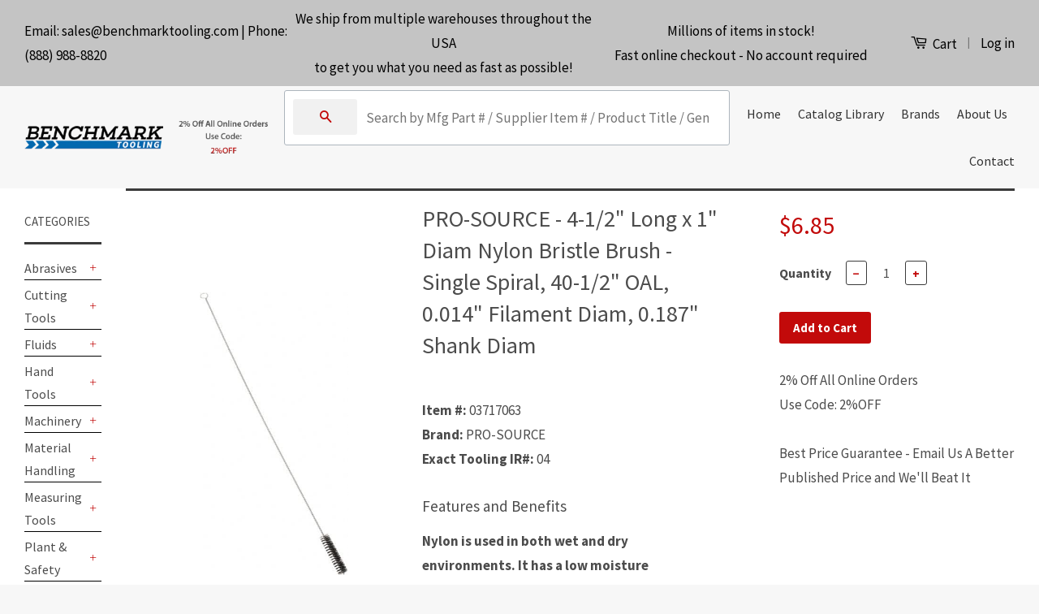

--- FILE ---
content_type: text/html; charset=utf-8
request_url: https://benchmarktooling.com/products/03717063
body_size: 23402
content:
<!doctype html>
<!--[if lt IE 7]><html class="no-js lt-ie9 lt-ie8 lt-ie7" lang="en"> <![endif]-->
<!--[if IE 7]><html class="no-js lt-ie9 lt-ie8" lang="en"> <![endif]-->
<!--[if IE 8]><html class="no-js lt-ie9" lang="en"> <![endif]-->
<!--[if IE 9 ]><html class="ie9 no-js"> <![endif]-->
<!--[if (gt IE 9)|!(IE)]><!--> <html class="no-js"> <!--<![endif]-->
<head>
  



<!-- "snippets/booster-seo.liquid" was not rendered, the associated app was uninstalled -->
<meta name="msvalidate.01" content="717A2A1877541DD723A370D22D126804" />
  <!-- Basic page needs ================================================== -->
  <meta charset="utf-8">
  <meta http-equiv="X-UA-Compatible" content="IE=edge,chrome=1">

  

  <!-- Title and description ================================================== -->
  

  

  <!-- Social Meta Tags ================================================== -->
  
<meta property="og:site_name" content="Benchmark Tooling">

  <meta property="og:type" content="product">
  <meta property="og:title" content="PRO-SOURCE - 4-1/2&quot; Long x 1&quot; Diam Nylon Bristle Brush - Single Spiral, 40-1/2&quot; OAL, 0.014&quot; Filament Diam, 0.187&quot; Shank Diam">
  
  <meta property="og:image" content="http://benchmarktooling.com/cdn/shop/products/0371706-24_grande.jpg?v=1590543579">
  <meta property="og:image:secure_url" content="https://benchmarktooling.com/cdn/shop/products/0371706-24_grande.jpg?v=1590543579">
  
  <meta property="og:price:amount" content="6.85">
  <meta property="og:price:currency" content="USD">


  <meta property="og:description" content="Item #: 03717063Brand: PRO-SOURCE Exact Tooling IR#: 04 Features and Benefits Nylon is used in both wet and dry environments. It has a low moisture absorption rate and conforms well to surfaces. Product Specifications Brush Diameter (Inch) 1 Fill Material Nylon Filament/Wire Diameter (Decimal Inch) 0.0140 Spiral Type S">


  <meta property="og:url" content="https://benchmarktooling.com/products/03717063">



<meta name="twitter:card" content="summary">




  <meta name="twitter:title" content="PRO-SOURCE - 4-1/2&quot; Long x 1&quot; Diam Nylon Bristle Brush - Single Spiral, 40-1/2&quot; OAL, 0.014&quot; Filament Diam, 0.187&quot; Shank Diam">
  <meta name="twitter:description" content="Item #: 03717063Brand: PRO-SOURCE Exact Tooling IR#: 04 Features and Benefits Nylon is used in both wet and dry environments. It has a low moisture absorption rate and conforms well to surfaces. Product Specifications Brush Diameter (Inch) 1 Fill Material Nylon Filament/Wire Diameter (Decimal Inch) 0.0140 Spiral Type Single Overall">
  <meta name="twitter:image" content="https://benchmarktooling.com/cdn/shop/products/0371706-24_medium.jpg?v=1590543579">
  <meta name="twitter:image:width" content="240">
  <meta name="twitter:image:height" content="240">



  <!-- Helpers ================================================== -->
  <link rel="canonical" href="https://benchmarktooling.com/products/03717063">
  <meta name="viewport" content="width=device-width,initial-scale=1">
  <meta name="theme-color" content="#c20a0a">

  
  <!-- Ajaxify Cart Plugin ================================================== -->
  <link href="//benchmarktooling.com/cdn/shop/t/2/assets/ajaxify.scss.css?v=1832946891389461121591204642" rel="stylesheet" type="text/css" media="all" />
  

  <!-- CSS ================================================== -->
  <link href="//benchmarktooling.com/cdn/shop/t/2/assets/timber.scss.css?v=65438058997056885081716916002" rel="stylesheet" type="text/css" media="all" />
  <link href="//benchmarktooling.com/cdn/shop/t/2/assets/theme.scss.css?v=97474838541222015901716916001" rel="stylesheet" type="text/css" media="all" />
  <link href="//benchmarktooling.com/cdn/shop/t/2/assets/search.css?v=161172522097106101871591206182" rel="stylesheet" type="text/css" media="all" />

  
  
  
  <link href="//fonts.googleapis.com/css?family=Source+Sans+Pro:400,700" rel="stylesheet" type="text/css" media="all" />


  



  <!-- Header hook for plugins ================================================== -->
  


<script>window.performance && window.performance.mark && window.performance.mark('shopify.content_for_header.start');</script><meta id="shopify-digital-wallet" name="shopify-digital-wallet" content="/39395983527/digital_wallets/dialog">
<meta name="shopify-checkout-api-token" content="b2b10ae4267eace4f81084ca4e36167a">
<link rel="alternate" type="application/json+oembed" href="https://benchmarktooling.com/products/03717063.oembed">
<script async="async" src="/checkouts/internal/preloads.js?locale=en-US"></script>
<link rel="preconnect" href="https://shop.app" crossorigin="anonymous">
<script async="async" src="https://shop.app/checkouts/internal/preloads.js?locale=en-US&shop_id=39395983527" crossorigin="anonymous"></script>
<script id="apple-pay-shop-capabilities" type="application/json">{"shopId":39395983527,"countryCode":"US","currencyCode":"USD","merchantCapabilities":["supports3DS"],"merchantId":"gid:\/\/shopify\/Shop\/39395983527","merchantName":"Benchmark Tooling","requiredBillingContactFields":["postalAddress","email","phone"],"requiredShippingContactFields":["postalAddress","email","phone"],"shippingType":"shipping","supportedNetworks":["visa","masterCard","amex","discover","elo","jcb"],"total":{"type":"pending","label":"Benchmark Tooling","amount":"1.00"},"shopifyPaymentsEnabled":true,"supportsSubscriptions":true}</script>
<script id="shopify-features" type="application/json">{"accessToken":"b2b10ae4267eace4f81084ca4e36167a","betas":["rich-media-storefront-analytics"],"domain":"benchmarktooling.com","predictiveSearch":true,"shopId":39395983527,"locale":"en"}</script>
<script>var Shopify = Shopify || {};
Shopify.shop = "11toolandsupply.myshopify.com";
Shopify.locale = "en";
Shopify.currency = {"active":"USD","rate":"1.0"};
Shopify.country = "US";
Shopify.theme = {"name":"Theme transfer 2.29.2020","id":100846928039,"schema_name":null,"schema_version":null,"theme_store_id":null,"role":"main"};
Shopify.theme.handle = "null";
Shopify.theme.style = {"id":null,"handle":null};
Shopify.cdnHost = "benchmarktooling.com/cdn";
Shopify.routes = Shopify.routes || {};
Shopify.routes.root = "/";</script>
<script type="module">!function(o){(o.Shopify=o.Shopify||{}).modules=!0}(window);</script>
<script>!function(o){function n(){var o=[];function n(){o.push(Array.prototype.slice.apply(arguments))}return n.q=o,n}var t=o.Shopify=o.Shopify||{};t.loadFeatures=n(),t.autoloadFeatures=n()}(window);</script>
<script>
  window.ShopifyPay = window.ShopifyPay || {};
  window.ShopifyPay.apiHost = "shop.app\/pay";
  window.ShopifyPay.redirectState = null;
</script>
<script id="shop-js-analytics" type="application/json">{"pageType":"product"}</script>
<script defer="defer" async type="module" src="//benchmarktooling.com/cdn/shopifycloud/shop-js/modules/v2/client.init-shop-cart-sync_BT-GjEfc.en.esm.js"></script>
<script defer="defer" async type="module" src="//benchmarktooling.com/cdn/shopifycloud/shop-js/modules/v2/chunk.common_D58fp_Oc.esm.js"></script>
<script defer="defer" async type="module" src="//benchmarktooling.com/cdn/shopifycloud/shop-js/modules/v2/chunk.modal_xMitdFEc.esm.js"></script>
<script type="module">
  await import("//benchmarktooling.com/cdn/shopifycloud/shop-js/modules/v2/client.init-shop-cart-sync_BT-GjEfc.en.esm.js");
await import("//benchmarktooling.com/cdn/shopifycloud/shop-js/modules/v2/chunk.common_D58fp_Oc.esm.js");
await import("//benchmarktooling.com/cdn/shopifycloud/shop-js/modules/v2/chunk.modal_xMitdFEc.esm.js");

  window.Shopify.SignInWithShop?.initShopCartSync?.({"fedCMEnabled":true,"windoidEnabled":true});

</script>
<script>
  window.Shopify = window.Shopify || {};
  if (!window.Shopify.featureAssets) window.Shopify.featureAssets = {};
  window.Shopify.featureAssets['shop-js'] = {"shop-cart-sync":["modules/v2/client.shop-cart-sync_DZOKe7Ll.en.esm.js","modules/v2/chunk.common_D58fp_Oc.esm.js","modules/v2/chunk.modal_xMitdFEc.esm.js"],"init-fed-cm":["modules/v2/client.init-fed-cm_B6oLuCjv.en.esm.js","modules/v2/chunk.common_D58fp_Oc.esm.js","modules/v2/chunk.modal_xMitdFEc.esm.js"],"shop-cash-offers":["modules/v2/client.shop-cash-offers_D2sdYoxE.en.esm.js","modules/v2/chunk.common_D58fp_Oc.esm.js","modules/v2/chunk.modal_xMitdFEc.esm.js"],"shop-login-button":["modules/v2/client.shop-login-button_QeVjl5Y3.en.esm.js","modules/v2/chunk.common_D58fp_Oc.esm.js","modules/v2/chunk.modal_xMitdFEc.esm.js"],"pay-button":["modules/v2/client.pay-button_DXTOsIq6.en.esm.js","modules/v2/chunk.common_D58fp_Oc.esm.js","modules/v2/chunk.modal_xMitdFEc.esm.js"],"shop-button":["modules/v2/client.shop-button_DQZHx9pm.en.esm.js","modules/v2/chunk.common_D58fp_Oc.esm.js","modules/v2/chunk.modal_xMitdFEc.esm.js"],"avatar":["modules/v2/client.avatar_BTnouDA3.en.esm.js"],"init-windoid":["modules/v2/client.init-windoid_CR1B-cfM.en.esm.js","modules/v2/chunk.common_D58fp_Oc.esm.js","modules/v2/chunk.modal_xMitdFEc.esm.js"],"init-shop-for-new-customer-accounts":["modules/v2/client.init-shop-for-new-customer-accounts_C_vY_xzh.en.esm.js","modules/v2/client.shop-login-button_QeVjl5Y3.en.esm.js","modules/v2/chunk.common_D58fp_Oc.esm.js","modules/v2/chunk.modal_xMitdFEc.esm.js"],"init-shop-email-lookup-coordinator":["modules/v2/client.init-shop-email-lookup-coordinator_BI7n9ZSv.en.esm.js","modules/v2/chunk.common_D58fp_Oc.esm.js","modules/v2/chunk.modal_xMitdFEc.esm.js"],"init-shop-cart-sync":["modules/v2/client.init-shop-cart-sync_BT-GjEfc.en.esm.js","modules/v2/chunk.common_D58fp_Oc.esm.js","modules/v2/chunk.modal_xMitdFEc.esm.js"],"shop-toast-manager":["modules/v2/client.shop-toast-manager_DiYdP3xc.en.esm.js","modules/v2/chunk.common_D58fp_Oc.esm.js","modules/v2/chunk.modal_xMitdFEc.esm.js"],"init-customer-accounts":["modules/v2/client.init-customer-accounts_D9ZNqS-Q.en.esm.js","modules/v2/client.shop-login-button_QeVjl5Y3.en.esm.js","modules/v2/chunk.common_D58fp_Oc.esm.js","modules/v2/chunk.modal_xMitdFEc.esm.js"],"init-customer-accounts-sign-up":["modules/v2/client.init-customer-accounts-sign-up_iGw4briv.en.esm.js","modules/v2/client.shop-login-button_QeVjl5Y3.en.esm.js","modules/v2/chunk.common_D58fp_Oc.esm.js","modules/v2/chunk.modal_xMitdFEc.esm.js"],"shop-follow-button":["modules/v2/client.shop-follow-button_CqMgW2wH.en.esm.js","modules/v2/chunk.common_D58fp_Oc.esm.js","modules/v2/chunk.modal_xMitdFEc.esm.js"],"checkout-modal":["modules/v2/client.checkout-modal_xHeaAweL.en.esm.js","modules/v2/chunk.common_D58fp_Oc.esm.js","modules/v2/chunk.modal_xMitdFEc.esm.js"],"shop-login":["modules/v2/client.shop-login_D91U-Q7h.en.esm.js","modules/v2/chunk.common_D58fp_Oc.esm.js","modules/v2/chunk.modal_xMitdFEc.esm.js"],"lead-capture":["modules/v2/client.lead-capture_BJmE1dJe.en.esm.js","modules/v2/chunk.common_D58fp_Oc.esm.js","modules/v2/chunk.modal_xMitdFEc.esm.js"],"payment-terms":["modules/v2/client.payment-terms_Ci9AEqFq.en.esm.js","modules/v2/chunk.common_D58fp_Oc.esm.js","modules/v2/chunk.modal_xMitdFEc.esm.js"]};
</script>
<script>(function() {
  var isLoaded = false;
  function asyncLoad() {
    if (isLoaded) return;
    isLoaded = true;
    var urls = ["https:\/\/cloudsearch-1f874.kxcdn.com\/shopify.js?srp=\/a\/search\u0026shop=11toolandsupply.myshopify.com"];
    for (var i = 0; i < urls.length; i++) {
      var s = document.createElement('script');
      s.type = 'text/javascript';
      s.async = true;
      s.src = urls[i];
      var x = document.getElementsByTagName('script')[0];
      x.parentNode.insertBefore(s, x);
    }
  };
  if(window.attachEvent) {
    window.attachEvent('onload', asyncLoad);
  } else {
    window.addEventListener('load', asyncLoad, false);
  }
})();</script>
<script id="__st">var __st={"a":39395983527,"offset":-21600,"reqid":"25201e22-eb35-4eac-9ddd-79cfb4a8df70-1769400395","pageurl":"benchmarktooling.com\/products\/03717063","u":"99adf8f6dfd9","p":"product","rtyp":"product","rid":5244588064935};</script>
<script>window.ShopifyPaypalV4VisibilityTracking = true;</script>
<script id="captcha-bootstrap">!function(){'use strict';const t='contact',e='account',n='new_comment',o=[[t,t],['blogs',n],['comments',n],[t,'customer']],c=[[e,'customer_login'],[e,'guest_login'],[e,'recover_customer_password'],[e,'create_customer']],r=t=>t.map((([t,e])=>`form[action*='/${t}']:not([data-nocaptcha='true']) input[name='form_type'][value='${e}']`)).join(','),a=t=>()=>t?[...document.querySelectorAll(t)].map((t=>t.form)):[];function s(){const t=[...o],e=r(t);return a(e)}const i='password',u='form_key',d=['recaptcha-v3-token','g-recaptcha-response','h-captcha-response',i],f=()=>{try{return window.sessionStorage}catch{return}},m='__shopify_v',_=t=>t.elements[u];function p(t,e,n=!1){try{const o=window.sessionStorage,c=JSON.parse(o.getItem(e)),{data:r}=function(t){const{data:e,action:n}=t;return t[m]||n?{data:e,action:n}:{data:t,action:n}}(c);for(const[e,n]of Object.entries(r))t.elements[e]&&(t.elements[e].value=n);n&&o.removeItem(e)}catch(o){console.error('form repopulation failed',{error:o})}}const l='form_type',E='cptcha';function T(t){t.dataset[E]=!0}const w=window,h=w.document,L='Shopify',v='ce_forms',y='captcha';let A=!1;((t,e)=>{const n=(g='f06e6c50-85a8-45c8-87d0-21a2b65856fe',I='https://cdn.shopify.com/shopifycloud/storefront-forms-hcaptcha/ce_storefront_forms_captcha_hcaptcha.v1.5.2.iife.js',D={infoText:'Protected by hCaptcha',privacyText:'Privacy',termsText:'Terms'},(t,e,n)=>{const o=w[L][v],c=o.bindForm;if(c)return c(t,g,e,D).then(n);var r;o.q.push([[t,g,e,D],n]),r=I,A||(h.body.append(Object.assign(h.createElement('script'),{id:'captcha-provider',async:!0,src:r})),A=!0)});var g,I,D;w[L]=w[L]||{},w[L][v]=w[L][v]||{},w[L][v].q=[],w[L][y]=w[L][y]||{},w[L][y].protect=function(t,e){n(t,void 0,e),T(t)},Object.freeze(w[L][y]),function(t,e,n,w,h,L){const[v,y,A,g]=function(t,e,n){const i=e?o:[],u=t?c:[],d=[...i,...u],f=r(d),m=r(i),_=r(d.filter((([t,e])=>n.includes(e))));return[a(f),a(m),a(_),s()]}(w,h,L),I=t=>{const e=t.target;return e instanceof HTMLFormElement?e:e&&e.form},D=t=>v().includes(t);t.addEventListener('submit',(t=>{const e=I(t);if(!e)return;const n=D(e)&&!e.dataset.hcaptchaBound&&!e.dataset.recaptchaBound,o=_(e),c=g().includes(e)&&(!o||!o.value);(n||c)&&t.preventDefault(),c&&!n&&(function(t){try{if(!f())return;!function(t){const e=f();if(!e)return;const n=_(t);if(!n)return;const o=n.value;o&&e.removeItem(o)}(t);const e=Array.from(Array(32),(()=>Math.random().toString(36)[2])).join('');!function(t,e){_(t)||t.append(Object.assign(document.createElement('input'),{type:'hidden',name:u})),t.elements[u].value=e}(t,e),function(t,e){const n=f();if(!n)return;const o=[...t.querySelectorAll(`input[type='${i}']`)].map((({name:t})=>t)),c=[...d,...o],r={};for(const[a,s]of new FormData(t).entries())c.includes(a)||(r[a]=s);n.setItem(e,JSON.stringify({[m]:1,action:t.action,data:r}))}(t,e)}catch(e){console.error('failed to persist form',e)}}(e),e.submit())}));const S=(t,e)=>{t&&!t.dataset[E]&&(n(t,e.some((e=>e===t))),T(t))};for(const o of['focusin','change'])t.addEventListener(o,(t=>{const e=I(t);D(e)&&S(e,y())}));const B=e.get('form_key'),M=e.get(l),P=B&&M;t.addEventListener('DOMContentLoaded',(()=>{const t=y();if(P)for(const e of t)e.elements[l].value===M&&p(e,B);[...new Set([...A(),...v().filter((t=>'true'===t.dataset.shopifyCaptcha))])].forEach((e=>S(e,t)))}))}(h,new URLSearchParams(w.location.search),n,t,e,['guest_login'])})(!0,!0)}();</script>
<script integrity="sha256-4kQ18oKyAcykRKYeNunJcIwy7WH5gtpwJnB7kiuLZ1E=" data-source-attribution="shopify.loadfeatures" defer="defer" src="//benchmarktooling.com/cdn/shopifycloud/storefront/assets/storefront/load_feature-a0a9edcb.js" crossorigin="anonymous"></script>
<script crossorigin="anonymous" defer="defer" src="//benchmarktooling.com/cdn/shopifycloud/storefront/assets/shopify_pay/storefront-65b4c6d7.js?v=20250812"></script>
<script data-source-attribution="shopify.dynamic_checkout.dynamic.init">var Shopify=Shopify||{};Shopify.PaymentButton=Shopify.PaymentButton||{isStorefrontPortableWallets:!0,init:function(){window.Shopify.PaymentButton.init=function(){};var t=document.createElement("script");t.src="https://benchmarktooling.com/cdn/shopifycloud/portable-wallets/latest/portable-wallets.en.js",t.type="module",document.head.appendChild(t)}};
</script>
<script data-source-attribution="shopify.dynamic_checkout.buyer_consent">
  function portableWalletsHideBuyerConsent(e){var t=document.getElementById("shopify-buyer-consent"),n=document.getElementById("shopify-subscription-policy-button");t&&n&&(t.classList.add("hidden"),t.setAttribute("aria-hidden","true"),n.removeEventListener("click",e))}function portableWalletsShowBuyerConsent(e){var t=document.getElementById("shopify-buyer-consent"),n=document.getElementById("shopify-subscription-policy-button");t&&n&&(t.classList.remove("hidden"),t.removeAttribute("aria-hidden"),n.addEventListener("click",e))}window.Shopify?.PaymentButton&&(window.Shopify.PaymentButton.hideBuyerConsent=portableWalletsHideBuyerConsent,window.Shopify.PaymentButton.showBuyerConsent=portableWalletsShowBuyerConsent);
</script>
<script data-source-attribution="shopify.dynamic_checkout.cart.bootstrap">document.addEventListener("DOMContentLoaded",(function(){function t(){return document.querySelector("shopify-accelerated-checkout-cart, shopify-accelerated-checkout")}if(t())Shopify.PaymentButton.init();else{new MutationObserver((function(e,n){t()&&(Shopify.PaymentButton.init(),n.disconnect())})).observe(document.body,{childList:!0,subtree:!0})}}));
</script>
<link id="shopify-accelerated-checkout-styles" rel="stylesheet" media="screen" href="https://benchmarktooling.com/cdn/shopifycloud/portable-wallets/latest/accelerated-checkout-backwards-compat.css" crossorigin="anonymous">
<style id="shopify-accelerated-checkout-cart">
        #shopify-buyer-consent {
  margin-top: 1em;
  display: inline-block;
  width: 100%;
}

#shopify-buyer-consent.hidden {
  display: none;
}

#shopify-subscription-policy-button {
  background: none;
  border: none;
  padding: 0;
  text-decoration: underline;
  font-size: inherit;
  cursor: pointer;
}

#shopify-subscription-policy-button::before {
  box-shadow: none;
}

      </style>

<script>window.performance && window.performance.mark && window.performance.mark('shopify.content_for_header.end');</script>

  

<!--[if lt IE 9]>
<script src="//cdnjs.cloudflare.com/ajax/libs/html5shiv/3.7.2/html5shiv.min.js" type="text/javascript"></script>
<script src="//benchmarktooling.com/cdn/shop/t/2/assets/respond.min.js?v=52248677837542619231591208469" type="text/javascript"></script>
<link href="//benchmarktooling.com/cdn/shop/t/2/assets/respond-proxy.html" id="respond-proxy" rel="respond-proxy" />
<link href="//benchmarktooling.com/search?q=c2d02b4f065272c0ef71962980883d82" id="respond-redirect" rel="respond-redirect" />
<script src="//benchmarktooling.com/search?q=c2d02b4f065272c0ef71962980883d82" type="text/javascript"></script>
<![endif]-->



  <script src="//ajax.googleapis.com/ajax/libs/jquery/1.11.0/jquery.min.js" type="text/javascript"></script>
  <script src="//benchmarktooling.com/cdn/shop/t/2/assets/modernizr.min.js?v=26620055551102246001591206457" type="text/javascript"></script>

  
  
 

<meta name="google-site-verification" content="hAYHdhlLPQwF5optpg1CbO65Wb-W1ErhM_tjhVZv5-o" />  
<!-- Google tag (gtag.js) -->
<script async src="https://www.googletagmanager.com/gtag/js?id=AW-607287261"></script>
<script>
  window.dataLayer = window.dataLayer || [];
  function gtag(){dataLayer.push(arguments);}
  gtag('js', new Date());

  gtag('config', 'AW-607287261');
</script> 
<link href="https://monorail-edge.shopifysvc.com" rel="dns-prefetch">
<script>(function(){if ("sendBeacon" in navigator && "performance" in window) {try {var session_token_from_headers = performance.getEntriesByType('navigation')[0].serverTiming.find(x => x.name == '_s').description;} catch {var session_token_from_headers = undefined;}var session_cookie_matches = document.cookie.match(/_shopify_s=([^;]*)/);var session_token_from_cookie = session_cookie_matches && session_cookie_matches.length === 2 ? session_cookie_matches[1] : "";var session_token = session_token_from_headers || session_token_from_cookie || "";function handle_abandonment_event(e) {var entries = performance.getEntries().filter(function(entry) {return /monorail-edge.shopifysvc.com/.test(entry.name);});if (!window.abandonment_tracked && entries.length === 0) {window.abandonment_tracked = true;var currentMs = Date.now();var navigation_start = performance.timing.navigationStart;var payload = {shop_id: 39395983527,url: window.location.href,navigation_start,duration: currentMs - navigation_start,session_token,page_type: "product"};window.navigator.sendBeacon("https://monorail-edge.shopifysvc.com/v1/produce", JSON.stringify({schema_id: "online_store_buyer_site_abandonment/1.1",payload: payload,metadata: {event_created_at_ms: currentMs,event_sent_at_ms: currentMs}}));}}window.addEventListener('pagehide', handle_abandonment_event);}}());</script>
<script id="web-pixels-manager-setup">(function e(e,d,r,n,o){if(void 0===o&&(o={}),!Boolean(null===(a=null===(i=window.Shopify)||void 0===i?void 0:i.analytics)||void 0===a?void 0:a.replayQueue)){var i,a;window.Shopify=window.Shopify||{};var t=window.Shopify;t.analytics=t.analytics||{};var s=t.analytics;s.replayQueue=[],s.publish=function(e,d,r){return s.replayQueue.push([e,d,r]),!0};try{self.performance.mark("wpm:start")}catch(e){}var l=function(){var e={modern:/Edge?\/(1{2}[4-9]|1[2-9]\d|[2-9]\d{2}|\d{4,})\.\d+(\.\d+|)|Firefox\/(1{2}[4-9]|1[2-9]\d|[2-9]\d{2}|\d{4,})\.\d+(\.\d+|)|Chrom(ium|e)\/(9{2}|\d{3,})\.\d+(\.\d+|)|(Maci|X1{2}).+ Version\/(15\.\d+|(1[6-9]|[2-9]\d|\d{3,})\.\d+)([,.]\d+|)( \(\w+\)|)( Mobile\/\w+|) Safari\/|Chrome.+OPR\/(9{2}|\d{3,})\.\d+\.\d+|(CPU[ +]OS|iPhone[ +]OS|CPU[ +]iPhone|CPU IPhone OS|CPU iPad OS)[ +]+(15[._]\d+|(1[6-9]|[2-9]\d|\d{3,})[._]\d+)([._]\d+|)|Android:?[ /-](13[3-9]|1[4-9]\d|[2-9]\d{2}|\d{4,})(\.\d+|)(\.\d+|)|Android.+Firefox\/(13[5-9]|1[4-9]\d|[2-9]\d{2}|\d{4,})\.\d+(\.\d+|)|Android.+Chrom(ium|e)\/(13[3-9]|1[4-9]\d|[2-9]\d{2}|\d{4,})\.\d+(\.\d+|)|SamsungBrowser\/([2-9]\d|\d{3,})\.\d+/,legacy:/Edge?\/(1[6-9]|[2-9]\d|\d{3,})\.\d+(\.\d+|)|Firefox\/(5[4-9]|[6-9]\d|\d{3,})\.\d+(\.\d+|)|Chrom(ium|e)\/(5[1-9]|[6-9]\d|\d{3,})\.\d+(\.\d+|)([\d.]+$|.*Safari\/(?![\d.]+ Edge\/[\d.]+$))|(Maci|X1{2}).+ Version\/(10\.\d+|(1[1-9]|[2-9]\d|\d{3,})\.\d+)([,.]\d+|)( \(\w+\)|)( Mobile\/\w+|) Safari\/|Chrome.+OPR\/(3[89]|[4-9]\d|\d{3,})\.\d+\.\d+|(CPU[ +]OS|iPhone[ +]OS|CPU[ +]iPhone|CPU IPhone OS|CPU iPad OS)[ +]+(10[._]\d+|(1[1-9]|[2-9]\d|\d{3,})[._]\d+)([._]\d+|)|Android:?[ /-](13[3-9]|1[4-9]\d|[2-9]\d{2}|\d{4,})(\.\d+|)(\.\d+|)|Mobile Safari.+OPR\/([89]\d|\d{3,})\.\d+\.\d+|Android.+Firefox\/(13[5-9]|1[4-9]\d|[2-9]\d{2}|\d{4,})\.\d+(\.\d+|)|Android.+Chrom(ium|e)\/(13[3-9]|1[4-9]\d|[2-9]\d{2}|\d{4,})\.\d+(\.\d+|)|Android.+(UC? ?Browser|UCWEB|U3)[ /]?(15\.([5-9]|\d{2,})|(1[6-9]|[2-9]\d|\d{3,})\.\d+)\.\d+|SamsungBrowser\/(5\.\d+|([6-9]|\d{2,})\.\d+)|Android.+MQ{2}Browser\/(14(\.(9|\d{2,})|)|(1[5-9]|[2-9]\d|\d{3,})(\.\d+|))(\.\d+|)|K[Aa][Ii]OS\/(3\.\d+|([4-9]|\d{2,})\.\d+)(\.\d+|)/},d=e.modern,r=e.legacy,n=navigator.userAgent;return n.match(d)?"modern":n.match(r)?"legacy":"unknown"}(),u="modern"===l?"modern":"legacy",c=(null!=n?n:{modern:"",legacy:""})[u],f=function(e){return[e.baseUrl,"/wpm","/b",e.hashVersion,"modern"===e.buildTarget?"m":"l",".js"].join("")}({baseUrl:d,hashVersion:r,buildTarget:u}),m=function(e){var d=e.version,r=e.bundleTarget,n=e.surface,o=e.pageUrl,i=e.monorailEndpoint;return{emit:function(e){var a=e.status,t=e.errorMsg,s=(new Date).getTime(),l=JSON.stringify({metadata:{event_sent_at_ms:s},events:[{schema_id:"web_pixels_manager_load/3.1",payload:{version:d,bundle_target:r,page_url:o,status:a,surface:n,error_msg:t},metadata:{event_created_at_ms:s}}]});if(!i)return console&&console.warn&&console.warn("[Web Pixels Manager] No Monorail endpoint provided, skipping logging."),!1;try{return self.navigator.sendBeacon.bind(self.navigator)(i,l)}catch(e){}var u=new XMLHttpRequest;try{return u.open("POST",i,!0),u.setRequestHeader("Content-Type","text/plain"),u.send(l),!0}catch(e){return console&&console.warn&&console.warn("[Web Pixels Manager] Got an unhandled error while logging to Monorail."),!1}}}}({version:r,bundleTarget:l,surface:e.surface,pageUrl:self.location.href,monorailEndpoint:e.monorailEndpoint});try{o.browserTarget=l,function(e){var d=e.src,r=e.async,n=void 0===r||r,o=e.onload,i=e.onerror,a=e.sri,t=e.scriptDataAttributes,s=void 0===t?{}:t,l=document.createElement("script"),u=document.querySelector("head"),c=document.querySelector("body");if(l.async=n,l.src=d,a&&(l.integrity=a,l.crossOrigin="anonymous"),s)for(var f in s)if(Object.prototype.hasOwnProperty.call(s,f))try{l.dataset[f]=s[f]}catch(e){}if(o&&l.addEventListener("load",o),i&&l.addEventListener("error",i),u)u.appendChild(l);else{if(!c)throw new Error("Did not find a head or body element to append the script");c.appendChild(l)}}({src:f,async:!0,onload:function(){if(!function(){var e,d;return Boolean(null===(d=null===(e=window.Shopify)||void 0===e?void 0:e.analytics)||void 0===d?void 0:d.initialized)}()){var d=window.webPixelsManager.init(e)||void 0;if(d){var r=window.Shopify.analytics;r.replayQueue.forEach((function(e){var r=e[0],n=e[1],o=e[2];d.publishCustomEvent(r,n,o)})),r.replayQueue=[],r.publish=d.publishCustomEvent,r.visitor=d.visitor,r.initialized=!0}}},onerror:function(){return m.emit({status:"failed",errorMsg:"".concat(f," has failed to load")})},sri:function(e){var d=/^sha384-[A-Za-z0-9+/=]+$/;return"string"==typeof e&&d.test(e)}(c)?c:"",scriptDataAttributes:o}),m.emit({status:"loading"})}catch(e){m.emit({status:"failed",errorMsg:(null==e?void 0:e.message)||"Unknown error"})}}})({shopId: 39395983527,storefrontBaseUrl: "https://benchmarktooling.com",extensionsBaseUrl: "https://extensions.shopifycdn.com/cdn/shopifycloud/web-pixels-manager",monorailEndpoint: "https://monorail-edge.shopifysvc.com/unstable/produce_batch",surface: "storefront-renderer",enabledBetaFlags: ["2dca8a86"],webPixelsConfigList: [{"id":"108003495","eventPayloadVersion":"v1","runtimeContext":"LAX","scriptVersion":"1","type":"CUSTOM","privacyPurposes":["ANALYTICS"],"name":"Google Analytics tag (migrated)"},{"id":"shopify-app-pixel","configuration":"{}","eventPayloadVersion":"v1","runtimeContext":"STRICT","scriptVersion":"0450","apiClientId":"shopify-pixel","type":"APP","privacyPurposes":["ANALYTICS","MARKETING"]},{"id":"shopify-custom-pixel","eventPayloadVersion":"v1","runtimeContext":"LAX","scriptVersion":"0450","apiClientId":"shopify-pixel","type":"CUSTOM","privacyPurposes":["ANALYTICS","MARKETING"]}],isMerchantRequest: false,initData: {"shop":{"name":"Benchmark Tooling","paymentSettings":{"currencyCode":"USD"},"myshopifyDomain":"11toolandsupply.myshopify.com","countryCode":"US","storefrontUrl":"https:\/\/benchmarktooling.com"},"customer":null,"cart":null,"checkout":null,"productVariants":[{"price":{"amount":6.85,"currencyCode":"USD"},"product":{"title":"PRO-SOURCE - 4-1\/2\" Long x 1\" Diam Nylon Bristle Brush - Single Spiral, 40-1\/2\" OAL, 0.014\" Filament Diam, 0.187\" Shank Diam","vendor":"PRO-SOURCE","id":"5244588064935","untranslatedTitle":"PRO-SOURCE - 4-1\/2\" Long x 1\" Diam Nylon Bristle Brush - Single Spiral, 40-1\/2\" OAL, 0.014\" Filament Diam, 0.187\" Shank Diam","url":"\/products\/03717063","type":"Abrasives"},"id":"34474573070503","image":{"src":"\/\/benchmarktooling.com\/cdn\/shop\/products\/0371706-24.jpg?v=1590543579"},"sku":"03717063","title":"Default Title","untranslatedTitle":"Default Title"}],"purchasingCompany":null},},"https://benchmarktooling.com/cdn","fcfee988w5aeb613cpc8e4bc33m6693e112",{"modern":"","legacy":""},{"shopId":"39395983527","storefrontBaseUrl":"https:\/\/benchmarktooling.com","extensionBaseUrl":"https:\/\/extensions.shopifycdn.com\/cdn\/shopifycloud\/web-pixels-manager","surface":"storefront-renderer","enabledBetaFlags":"[\"2dca8a86\"]","isMerchantRequest":"false","hashVersion":"fcfee988w5aeb613cpc8e4bc33m6693e112","publish":"custom","events":"[[\"page_viewed\",{}],[\"product_viewed\",{\"productVariant\":{\"price\":{\"amount\":6.85,\"currencyCode\":\"USD\"},\"product\":{\"title\":\"PRO-SOURCE - 4-1\/2\\\" Long x 1\\\" Diam Nylon Bristle Brush - Single Spiral, 40-1\/2\\\" OAL, 0.014\\\" Filament Diam, 0.187\\\" Shank Diam\",\"vendor\":\"PRO-SOURCE\",\"id\":\"5244588064935\",\"untranslatedTitle\":\"PRO-SOURCE - 4-1\/2\\\" Long x 1\\\" Diam Nylon Bristle Brush - Single Spiral, 40-1\/2\\\" OAL, 0.014\\\" Filament Diam, 0.187\\\" Shank Diam\",\"url\":\"\/products\/03717063\",\"type\":\"Abrasives\"},\"id\":\"34474573070503\",\"image\":{\"src\":\"\/\/benchmarktooling.com\/cdn\/shop\/products\/0371706-24.jpg?v=1590543579\"},\"sku\":\"03717063\",\"title\":\"Default Title\",\"untranslatedTitle\":\"Default Title\"}}]]"});</script><script>
  window.ShopifyAnalytics = window.ShopifyAnalytics || {};
  window.ShopifyAnalytics.meta = window.ShopifyAnalytics.meta || {};
  window.ShopifyAnalytics.meta.currency = 'USD';
  var meta = {"product":{"id":5244588064935,"gid":"gid:\/\/shopify\/Product\/5244588064935","vendor":"PRO-SOURCE","type":"Abrasives","handle":"03717063","variants":[{"id":34474573070503,"price":685,"name":"PRO-SOURCE - 4-1\/2\" Long x 1\" Diam Nylon Bristle Brush - Single Spiral, 40-1\/2\" OAL, 0.014\" Filament Diam, 0.187\" Shank Diam","public_title":null,"sku":"03717063"}],"remote":false},"page":{"pageType":"product","resourceType":"product","resourceId":5244588064935,"requestId":"25201e22-eb35-4eac-9ddd-79cfb4a8df70-1769400395"}};
  for (var attr in meta) {
    window.ShopifyAnalytics.meta[attr] = meta[attr];
  }
</script>
<script class="analytics">
  (function () {
    var customDocumentWrite = function(content) {
      var jquery = null;

      if (window.jQuery) {
        jquery = window.jQuery;
      } else if (window.Checkout && window.Checkout.$) {
        jquery = window.Checkout.$;
      }

      if (jquery) {
        jquery('body').append(content);
      }
    };

    var hasLoggedConversion = function(token) {
      if (token) {
        return document.cookie.indexOf('loggedConversion=' + token) !== -1;
      }
      return false;
    }

    var setCookieIfConversion = function(token) {
      if (token) {
        var twoMonthsFromNow = new Date(Date.now());
        twoMonthsFromNow.setMonth(twoMonthsFromNow.getMonth() + 2);

        document.cookie = 'loggedConversion=' + token + '; expires=' + twoMonthsFromNow;
      }
    }

    var trekkie = window.ShopifyAnalytics.lib = window.trekkie = window.trekkie || [];
    if (trekkie.integrations) {
      return;
    }
    trekkie.methods = [
      'identify',
      'page',
      'ready',
      'track',
      'trackForm',
      'trackLink'
    ];
    trekkie.factory = function(method) {
      return function() {
        var args = Array.prototype.slice.call(arguments);
        args.unshift(method);
        trekkie.push(args);
        return trekkie;
      };
    };
    for (var i = 0; i < trekkie.methods.length; i++) {
      var key = trekkie.methods[i];
      trekkie[key] = trekkie.factory(key);
    }
    trekkie.load = function(config) {
      trekkie.config = config || {};
      trekkie.config.initialDocumentCookie = document.cookie;
      var first = document.getElementsByTagName('script')[0];
      var script = document.createElement('script');
      script.type = 'text/javascript';
      script.onerror = function(e) {
        var scriptFallback = document.createElement('script');
        scriptFallback.type = 'text/javascript';
        scriptFallback.onerror = function(error) {
                var Monorail = {
      produce: function produce(monorailDomain, schemaId, payload) {
        var currentMs = new Date().getTime();
        var event = {
          schema_id: schemaId,
          payload: payload,
          metadata: {
            event_created_at_ms: currentMs,
            event_sent_at_ms: currentMs
          }
        };
        return Monorail.sendRequest("https://" + monorailDomain + "/v1/produce", JSON.stringify(event));
      },
      sendRequest: function sendRequest(endpointUrl, payload) {
        // Try the sendBeacon API
        if (window && window.navigator && typeof window.navigator.sendBeacon === 'function' && typeof window.Blob === 'function' && !Monorail.isIos12()) {
          var blobData = new window.Blob([payload], {
            type: 'text/plain'
          });

          if (window.navigator.sendBeacon(endpointUrl, blobData)) {
            return true;
          } // sendBeacon was not successful

        } // XHR beacon

        var xhr = new XMLHttpRequest();

        try {
          xhr.open('POST', endpointUrl);
          xhr.setRequestHeader('Content-Type', 'text/plain');
          xhr.send(payload);
        } catch (e) {
          console.log(e);
        }

        return false;
      },
      isIos12: function isIos12() {
        return window.navigator.userAgent.lastIndexOf('iPhone; CPU iPhone OS 12_') !== -1 || window.navigator.userAgent.lastIndexOf('iPad; CPU OS 12_') !== -1;
      }
    };
    Monorail.produce('monorail-edge.shopifysvc.com',
      'trekkie_storefront_load_errors/1.1',
      {shop_id: 39395983527,
      theme_id: 100846928039,
      app_name: "storefront",
      context_url: window.location.href,
      source_url: "//benchmarktooling.com/cdn/s/trekkie.storefront.8d95595f799fbf7e1d32231b9a28fd43b70c67d3.min.js"});

        };
        scriptFallback.async = true;
        scriptFallback.src = '//benchmarktooling.com/cdn/s/trekkie.storefront.8d95595f799fbf7e1d32231b9a28fd43b70c67d3.min.js';
        first.parentNode.insertBefore(scriptFallback, first);
      };
      script.async = true;
      script.src = '//benchmarktooling.com/cdn/s/trekkie.storefront.8d95595f799fbf7e1d32231b9a28fd43b70c67d3.min.js';
      first.parentNode.insertBefore(script, first);
    };
    trekkie.load(
      {"Trekkie":{"appName":"storefront","development":false,"defaultAttributes":{"shopId":39395983527,"isMerchantRequest":null,"themeId":100846928039,"themeCityHash":"3750643256609359093","contentLanguage":"en","currency":"USD","eventMetadataId":"e9b5be53-de82-4602-a45b-26f187824fa5"},"isServerSideCookieWritingEnabled":true,"monorailRegion":"shop_domain","enabledBetaFlags":["65f19447"]},"Session Attribution":{},"S2S":{"facebookCapiEnabled":false,"source":"trekkie-storefront-renderer","apiClientId":580111}}
    );

    var loaded = false;
    trekkie.ready(function() {
      if (loaded) return;
      loaded = true;

      window.ShopifyAnalytics.lib = window.trekkie;

      var originalDocumentWrite = document.write;
      document.write = customDocumentWrite;
      try { window.ShopifyAnalytics.merchantGoogleAnalytics.call(this); } catch(error) {};
      document.write = originalDocumentWrite;

      window.ShopifyAnalytics.lib.page(null,{"pageType":"product","resourceType":"product","resourceId":5244588064935,"requestId":"25201e22-eb35-4eac-9ddd-79cfb4a8df70-1769400395","shopifyEmitted":true});

      var match = window.location.pathname.match(/checkouts\/(.+)\/(thank_you|post_purchase)/)
      var token = match? match[1]: undefined;
      if (!hasLoggedConversion(token)) {
        setCookieIfConversion(token);
        window.ShopifyAnalytics.lib.track("Viewed Product",{"currency":"USD","variantId":34474573070503,"productId":5244588064935,"productGid":"gid:\/\/shopify\/Product\/5244588064935","name":"PRO-SOURCE - 4-1\/2\" Long x 1\" Diam Nylon Bristle Brush - Single Spiral, 40-1\/2\" OAL, 0.014\" Filament Diam, 0.187\" Shank Diam","price":"6.85","sku":"03717063","brand":"PRO-SOURCE","variant":null,"category":"Abrasives","nonInteraction":true,"remote":false},undefined,undefined,{"shopifyEmitted":true});
      window.ShopifyAnalytics.lib.track("monorail:\/\/trekkie_storefront_viewed_product\/1.1",{"currency":"USD","variantId":34474573070503,"productId":5244588064935,"productGid":"gid:\/\/shopify\/Product\/5244588064935","name":"PRO-SOURCE - 4-1\/2\" Long x 1\" Diam Nylon Bristle Brush - Single Spiral, 40-1\/2\" OAL, 0.014\" Filament Diam, 0.187\" Shank Diam","price":"6.85","sku":"03717063","brand":"PRO-SOURCE","variant":null,"category":"Abrasives","nonInteraction":true,"remote":false,"referer":"https:\/\/benchmarktooling.com\/products\/03717063"});
      }
    });


        var eventsListenerScript = document.createElement('script');
        eventsListenerScript.async = true;
        eventsListenerScript.src = "//benchmarktooling.com/cdn/shopifycloud/storefront/assets/shop_events_listener-3da45d37.js";
        document.getElementsByTagName('head')[0].appendChild(eventsListenerScript);

})();</script>
  <script>
  if (!window.ga || (window.ga && typeof window.ga !== 'function')) {
    window.ga = function ga() {
      (window.ga.q = window.ga.q || []).push(arguments);
      if (window.Shopify && window.Shopify.analytics && typeof window.Shopify.analytics.publish === 'function') {
        window.Shopify.analytics.publish("ga_stub_called", {}, {sendTo: "google_osp_migration"});
      }
      console.error("Shopify's Google Analytics stub called with:", Array.from(arguments), "\nSee https://help.shopify.com/manual/promoting-marketing/pixels/pixel-migration#google for more information.");
    };
    if (window.Shopify && window.Shopify.analytics && typeof window.Shopify.analytics.publish === 'function') {
      window.Shopify.analytics.publish("ga_stub_initialized", {}, {sendTo: "google_osp_migration"});
    }
  }
</script>
<script
  defer
  src="https://benchmarktooling.com/cdn/shopifycloud/perf-kit/shopify-perf-kit-3.0.4.min.js"
  data-application="storefront-renderer"
  data-shop-id="39395983527"
  data-render-region="gcp-us-east1"
  data-page-type="product"
  data-theme-instance-id="100846928039"
  data-theme-name=""
  data-theme-version=""
  data-monorail-region="shop_domain"
  data-resource-timing-sampling-rate="10"
  data-shs="true"
  data-shs-beacon="true"
  data-shs-export-with-fetch="true"
  data-shs-logs-sample-rate="1"
  data-shs-beacon-endpoint="https://benchmarktooling.com/api/collect"
></script>
</head>

<body id="pro-source-4-1-2-quot-long-x-1-quot-diam-nylon-bristle-brush-single-spiral-40-1-2-quot-oal-0-014-quot-filament-diam-0-187-quot-shank-diam-benchmark-tooling" class="template-product" >

  <div class="header-bar">
  <div class="wrapper medium-down--hide">
    <div class="large--display-table">
      <div class="header-bar__left large--display-table-cell">
        
        <div class="header-bar__module header-bar__message">
          Email: <a href="mailto:sales@benchmarktooling.com">sales@benchmarktooling.com</a> | Phone: <a href="tel:+18889888820">(888) 988-8820</a>
        </div>
        
      </div>
      
      <div class="header-bar__center large--display-table-cell" style="text-align: center;">
        <div class="header-bar__module header-bar__message" style="text-align: center;">
          We ship from multiple warehouses throughout the USA<br>
          to get you what you need as fast as possible!
        </div>
      </div>
      
      <div class="header-bar__center2 large--display-table-cell" style="text-align: center;">
        <div class="header-bar__module header-bar__message" style="text-align: center;">
          Millions of items in stock!<br>Fast online checkout - No account required
          
        </div>
      </div>

      <div class="header-bar__right large--display-table-cell">
        <div class="header-bar__module">
          <a href="/cart" class="cart-toggle">
            <span class="icon icon-cart header-bar__cart-icon" aria-hidden="true"></span>
            Cart
            <span class="cart-count header-bar__cart-count hidden-count">0</span>
          </a>
        </div>

        
          <span class="header-bar__sep" aria-hidden="true">|</span>
          <ul class="header-bar__module header-bar__module--list">
            
              <li>
                <a href="/account/login" id="customer_login_link">Log in</a>
              </li>
            
          </ul>
        
        
        

      </div>
    </div>
  </div>
  <div class="wrapper large--hide">
    <button type="button" class="mobile-nav-trigger" id="MobileNavTrigger">
      <span class="icon icon-hamburger" aria-hidden="true"></span>
      Menu
    </button>
    <a href="/cart" class="cart-toggle mobile-cart-toggle">
      <span class="icon icon-cart header-bar__cart-icon" aria-hidden="true"></span>
      Cart <span class="cart-count hidden-count">0</span>
    </a>
  </div>
  <ul id="MobileNav" class="mobile-nav large--hide">
  
  
  
  <li class="mobile-nav__link" aria-haspopup="true">
    
      <a href="/" class="mobile-nav">
        Home
      </a>
    
  </li>
  
  
  <li class="mobile-nav__link" aria-haspopup="true">
    
      <a href="/pages/catalog-library" class="mobile-nav">
        Catalog Library
      </a>
    
  </li>
  
  
  <li class="mobile-nav__link" aria-haspopup="true">
    
      <a href="/pages/brands" class="mobile-nav">
        Brands
      </a>
    
  </li>
  
  
  <li class="mobile-nav__link" aria-haspopup="true">
    
      <a href="/pages/about-us" class="mobile-nav">
        About Us
      </a>
    
  </li>
  
  
  <li class="mobile-nav__link" aria-haspopup="true">
    
      <a href="/pages/contact-us" class="mobile-nav">
        Contact
      </a>
    
  </li>
  
  
    
      
      
      
      
      
        <li class="mobile-nav__link" aria-haspopup="true">
  <a href="#" class="mobile-nav__sublist-trigger">
    Categories
    <span class="icon-fallback-text mobile-nav__sublist-expand">
  <span class="icon icon-plus" aria-hidden="true"></span>
  <span class="fallback-text">+</span>
</span>
<span class="icon-fallback-text mobile-nav__sublist-contract">
  <span class="icon icon-minus" aria-hidden="true"></span>
  <span class="fallback-text">-</span>
</span>
  </a>
  <ul class="mobile-nav__sublist">
  
    
      
      
        <li class="mobile-nav__sublist-link" aria-haspopup="true">
          <a href="/pages/abrasives" class="mobile-nav__sublist-trigger">
            Abrasives
            <span class="icon-fallback-text mobile-nav__sublist-expand">
  <span class="icon icon-plus" aria-hidden="true"></span>
  <span class="fallback-text">+</span>
</span>
<span class="icon-fallback-text mobile-nav__sublist-contract">
  <span class="icon icon-minus" aria-hidden="true"></span>
  <span class="fallback-text">-</span>
</span>
          </a>
          <ul class="mobile-nav__sublist">
            
              <li class="mobile-nav__sublist-link">
                <a href="/pages/abrasive-accessories">Abrasive Accessories</a>
              </li>
            
              <li class="mobile-nav__sublist-link">
                <a href="/pages/bonded-abrasives">Bonded Abrasives</a>
              </li>
            
              <li class="mobile-nav__sublist-link">
                <a href="/pages/coated-abrasives">Coated Abrasives</a>
              </li>
            
              <li class="mobile-nav__sublist-link">
                <a href="/pages/super-abrasives">Super Abrasives</a>
              </li>
            
              <li class="mobile-nav__sublist-link">
                <a href="/pages/surface-finishing">Surface Finishing</a>
              </li>
            
          </ul>
        </li>
      
    
  
    
      
      
        <li class="mobile-nav__sublist-link" aria-haspopup="true">
          <a href="/pages/cutting-tools" class="mobile-nav__sublist-trigger">
            Cutting Tools
            <span class="icon-fallback-text mobile-nav__sublist-expand">
  <span class="icon icon-plus" aria-hidden="true"></span>
  <span class="fallback-text">+</span>
</span>
<span class="icon-fallback-text mobile-nav__sublist-contract">
  <span class="icon icon-minus" aria-hidden="true"></span>
  <span class="fallback-text">-</span>
</span>
          </a>
          <ul class="mobile-nav__sublist">
            
              <li class="mobile-nav__sublist-link">
                <a href="/collections/cutting-tools-blanks">Blanks</a>
              </li>
            
              <li class="mobile-nav__sublist-link">
                <a href="/pages/broaches-acc">Broaches &amp; Acc</a>
              </li>
            
              <li class="mobile-nav__sublist-link">
                <a href="/pages/burrs-routers">Burrs &amp; Routers</a>
              </li>
            
              <li class="mobile-nav__sublist-link">
                <a href="/pages/carbide-tooling">Carbide Tooling</a>
              </li>
            
              <li class="mobile-nav__sublist-link">
                <a href="/pages/chasers">Chasers</a>
              </li>
            
              <li class="mobile-nav__sublist-link">
                <a href="/collections/cutting-tools-combined-drill-countersinks">Combined Drill &amp; Countersinks</a>
              </li>
            
              <li class="mobile-nav__sublist-link">
                <a href="/pages/counterbores">Counterbores</a>
              </li>
            
              <li class="mobile-nav__sublist-link">
                <a href="/pages/countersinks-deburring">Countersinks &amp; Deburring</a>
              </li>
            
              <li class="mobile-nav__sublist-link">
                <a href="/pages/cutters">Cutters</a>
              </li>
            
              <li class="mobile-nav__sublist-link">
                <a href="/pages/cutting-tools-sets">Cutting Tools Sets</a>
              </li>
            
              <li class="mobile-nav__sublist-link">
                <a href="/pages/dies">Dies</a>
              </li>
            
              <li class="mobile-nav__sublist-link">
                <a href="/pages/drills">Drills</a>
              </li>
            
              <li class="mobile-nav__sublist-link">
                <a href="/pages/endmills-1">Endmills</a>
              </li>
            
              <li class="mobile-nav__sublist-link">
                <a href="/pages/cutting-tools-indexable-tooling-inserts">Indexable Tooling &amp; Inserts</a>
              </li>
            
              <li class="mobile-nav__sublist-link">
                <a href="/pages/cutting-tools-reamers">Reamers</a>
              </li>
            
              <li class="mobile-nav__sublist-link">
                <a href="/pages/cutting-tools-saw-blades">Saw Blades</a>
              </li>
            
              <li class="mobile-nav__sublist-link">
                <a href="/pages/cutting-tools-taps">Taps</a>
              </li>
            
              <li class="mobile-nav__sublist-link">
                <a href="/pages/cutting-tools-thread-repair-acc">Thread Repair &amp; Acc.</a>
              </li>
            
              <li class="mobile-nav__sublist-link">
                <a href="/pages/cutting-tools-tool-bits-cut-off-blades">Tool Bits &amp; Cut-Off Blades</a>
              </li>
            
              <li class="mobile-nav__sublist-link">
                <a href="/pages/cutting-tools-tool-wraps-sleeving">Tool Wraps &amp; Sleeving</a>
              </li>
            
          </ul>
        </li>
      
    
  
    
      
      
        <li class="mobile-nav__sublist-link" aria-haspopup="true">
          <a href="/pages/fluids" class="mobile-nav__sublist-trigger">
            Fluids
            <span class="icon-fallback-text mobile-nav__sublist-expand">
  <span class="icon icon-plus" aria-hidden="true"></span>
  <span class="fallback-text">+</span>
</span>
<span class="icon-fallback-text mobile-nav__sublist-contract">
  <span class="icon icon-minus" aria-hidden="true"></span>
  <span class="fallback-text">-</span>
</span>
          </a>
          <ul class="mobile-nav__sublist">
            
              <li class="mobile-nav__sublist-link">
                <a href="/pages/adhesives-sealants">Adhesives &amp; Sealants</a>
              </li>
            
              <li class="mobile-nav__sublist-link">
                <a href="/pages/cleaning-lubricants">Cleaning &amp; Lubricants</a>
              </li>
            
              <li class="mobile-nav__sublist-link">
                <a href="/pages/machining-fluids-applicators">Machining Fluids &amp; Applicators</a>
              </li>
            
              <li class="mobile-nav__sublist-link">
                <a href="/pages/marking-paint">Marking &amp; Paint</a>
              </li>
            
          </ul>
        </li>
      
    
  
    
      
      
        <li class="mobile-nav__sublist-link" aria-haspopup="true">
          <a href="/pages/hand-tools" class="mobile-nav__sublist-trigger">
            Hand Tools
            <span class="icon-fallback-text mobile-nav__sublist-expand">
  <span class="icon icon-plus" aria-hidden="true"></span>
  <span class="fallback-text">+</span>
</span>
<span class="icon-fallback-text mobile-nav__sublist-contract">
  <span class="icon icon-minus" aria-hidden="true"></span>
  <span class="fallback-text">-</span>
</span>
          </a>
          <ul class="mobile-nav__sublist">
            
              <li class="mobile-nav__sublist-link">
                <a href="/pages/cutting">Cutting</a>
              </li>
            
              <li class="mobile-nav__sublist-link">
                <a href="/pages/edge-deburring">Edge Deburring</a>
              </li>
            
              <li class="mobile-nav__sublist-link">
                <a href="/pages/electrical-tools">Electrical Tools</a>
              </li>
            
              <li class="mobile-nav__sublist-link">
                <a href="/pages/fastener-drive-tools">Fastener Drive Tools</a>
              </li>
            
              <li class="mobile-nav__sublist-link">
                <a href="/pages/fastening">Fastening</a>
              </li>
            
              <li class="mobile-nav__sublist-link">
                <a href="/pages/hand-files-acc">Hand Files &amp; Acc</a>
              </li>
            
              <li class="mobile-nav__sublist-link">
                <a href="/pages/insulated-tools">Insulated Tools</a>
              </li>
            
              <li class="mobile-nav__sublist-link">
                <a href="/pages/marking-labeling-etching">Marking, Labeling, Etching</a>
              </li>
            
              <li class="mobile-nav__sublist-link">
                <a href="/pages/pliers-cutters">Pliers / Cutters</a>
              </li>
            
              <li class="mobile-nav__sublist-link">
                <a href="/pages/plumbing-tools">Plumbing Tools</a>
              </li>
            
              <li class="mobile-nav__sublist-link">
                <a href="/pages/pullers">Pullers</a>
              </li>
            
              <li class="mobile-nav__sublist-link">
                <a href="/pages/scribers-tweezers">Scribers &amp; Tweezers</a>
              </li>
            
              <li class="mobile-nav__sublist-link">
                <a href="/pages/striking-tools">Striking Tools</a>
              </li>
            
          </ul>
        </li>
      
    
  
    
      
      
        <li class="mobile-nav__sublist-link" aria-haspopup="true">
          <a href="/pages/machinery" class="mobile-nav__sublist-trigger">
            Machinery
            <span class="icon-fallback-text mobile-nav__sublist-expand">
  <span class="icon icon-plus" aria-hidden="true"></span>
  <span class="fallback-text">+</span>
</span>
<span class="icon-fallback-text mobile-nav__sublist-contract">
  <span class="icon icon-minus" aria-hidden="true"></span>
  <span class="fallback-text">-</span>
</span>
          </a>
          <ul class="mobile-nav__sublist">
            
              <li class="mobile-nav__sublist-link">
                <a href="/pages/machines">Machines</a>
              </li>
            
              <li class="mobile-nav__sublist-link">
                <a href="/pages/parts-acc">Parts &amp; Acc</a>
              </li>
            
          </ul>
        </li>
      
    
  
    
      
      
        <li class="mobile-nav__sublist-link" aria-haspopup="true">
          <a href="/pages/material-handling" class="mobile-nav__sublist-trigger">
            Material Handling
            <span class="icon-fallback-text mobile-nav__sublist-expand">
  <span class="icon icon-plus" aria-hidden="true"></span>
  <span class="fallback-text">+</span>
</span>
<span class="icon-fallback-text mobile-nav__sublist-contract">
  <span class="icon icon-minus" aria-hidden="true"></span>
  <span class="fallback-text">-</span>
</span>
          </a>
          <ul class="mobile-nav__sublist">
            
              <li class="mobile-nav__sublist-link">
                <a href="/pages/furniture">Furniture</a>
              </li>
            
              <li class="mobile-nav__sublist-link">
                <a href="/pages/handling-equipment">Handling Equipment</a>
              </li>
            
              <li class="mobile-nav__sublist-link">
                <a href="/pages/storage">Storage</a>
              </li>
            
          </ul>
        </li>
      
    
  
    
      
      
        <li class="mobile-nav__sublist-link" aria-haspopup="true">
          <a href="/pages/measuring-tools" class="mobile-nav__sublist-trigger">
            Measuring Tools
            <span class="icon-fallback-text mobile-nav__sublist-expand">
  <span class="icon icon-plus" aria-hidden="true"></span>
  <span class="fallback-text">+</span>
</span>
<span class="icon-fallback-text mobile-nav__sublist-contract">
  <span class="icon icon-minus" aria-hidden="true"></span>
  <span class="fallback-text">-</span>
</span>
          </a>
          <ul class="mobile-nav__sublist">
            
              <li class="mobile-nav__sublist-link">
                <a href="/pages/inspection-tools-1">Inspection Tools</a>
              </li>
            
              <li class="mobile-nav__sublist-link">
                <a href="/pages/setup-layout-tools">Setup &amp; Layout Tools</a>
              </li>
            
              <li class="mobile-nav__sublist-link">
                <a href="/pages/testing-equipment">Testing Equipment</a>
              </li>
            
          </ul>
        </li>
      
    
  
    
      
      
        <li class="mobile-nav__sublist-link" aria-haspopup="true">
          <a href="/pages/plant-safety" class="mobile-nav__sublist-trigger">
            Plant & Safety
            <span class="icon-fallback-text mobile-nav__sublist-expand">
  <span class="icon icon-plus" aria-hidden="true"></span>
  <span class="fallback-text">+</span>
</span>
<span class="icon-fallback-text mobile-nav__sublist-contract">
  <span class="icon icon-minus" aria-hidden="true"></span>
  <span class="fallback-text">-</span>
</span>
          </a>
          <ul class="mobile-nav__sublist">
            
              <li class="mobile-nav__sublist-link">
                <a href="/pages/body-protection">Body Protection</a>
              </li>
            
              <li class="mobile-nav__sublist-link">
                <a href="/pages/electrical-welding-equipment">Electrical / Welding Equipment</a>
              </li>
            
              <li class="mobile-nav__sublist-link">
                <a href="/pages/safety-security">Safety / Security</a>
              </li>
            
              <li class="mobile-nav__sublist-link">
                <a href="/pages/table-and-floor">Table and Floor</a>
              </li>
            
          </ul>
        </li>
      
    
  
    
      
      
        <li class="mobile-nav__sublist-link" aria-haspopup="true">
          <a href="/pages/power-tools" class="mobile-nav__sublist-trigger">
            Power Tools
            <span class="icon-fallback-text mobile-nav__sublist-expand">
  <span class="icon icon-plus" aria-hidden="true"></span>
  <span class="fallback-text">+</span>
</span>
<span class="icon-fallback-text mobile-nav__sublist-contract">
  <span class="icon icon-minus" aria-hidden="true"></span>
  <span class="fallback-text">-</span>
</span>
          </a>
          <ul class="mobile-nav__sublist">
            
              <li class="mobile-nav__sublist-link">
                <a href="/pages/power-tools-air-tools-acc">Air Tools &amp; Acc.</a>
              </li>
            
              <li class="mobile-nav__sublist-link">
                <a href="/pages/power-tools-electric-tools-acc">Electric Tools &amp; Acc.</a>
              </li>
            
              <li class="mobile-nav__sublist-link">
                <a href="/pages/power-tools-marking-etching-tools">Marking &amp; Etching Tools</a>
              </li>
            
          </ul>
        </li>
      
    
  
    
      
      
        <li class="mobile-nav__sublist-link" aria-haspopup="true">
          <a href="/pages/workholding-clamping-fixturing" class="mobile-nav__sublist-trigger">
            Workholding - Clamping & Fixturing
            <span class="icon-fallback-text mobile-nav__sublist-expand">
  <span class="icon icon-plus" aria-hidden="true"></span>
  <span class="fallback-text">+</span>
</span>
<span class="icon-fallback-text mobile-nav__sublist-contract">
  <span class="icon icon-minus" aria-hidden="true"></span>
  <span class="fallback-text">-</span>
</span>
          </a>
          <ul class="mobile-nav__sublist">
            
              <li class="mobile-nav__sublist-link">
                <a href="/pages/workholding-clamping-fixturing-clamping-components">Clamping Components</a>
              </li>
            
              <li class="mobile-nav__sublist-link">
                <a href="/pages/workholding-clamping-fixturing-clamps">Clamps</a>
              </li>
            
              <li class="mobile-nav__sublist-link">
                <a href="/collections/workholding-clamping-fixturing-die-springs">Die Springs</a>
              </li>
            
              <li class="mobile-nav__sublist-link">
                <a href="/pages/workholding-clamping-fixturing-drill-threaded-rod">Drill &amp; Threaded Rod</a>
              </li>
            
              <li class="mobile-nav__sublist-link">
                <a href="/pages/workholding-clamping-fixturing-fasteners">Fasteners</a>
              </li>
            
              <li class="mobile-nav__sublist-link">
                <a href="/pages/workholding-clamping-fixturing-flat-stock-shims">Flat Stock &amp; Shims</a>
              </li>
            
              <li class="mobile-nav__sublist-link">
                <a href="/pages/workholding-clamping-fixturing-magnets">Magnets</a>
              </li>
            
              <li class="mobile-nav__sublist-link">
                <a href="/collections/workholding-clamping-fixturing-maintenance-kits">Maintenance Kits</a>
              </li>
            
              <li class="mobile-nav__sublist-link">
                <a href="/collections/workholding-clamping-fixturing-punch-die-sets">Punch &amp; Die Sets</a>
              </li>
            
              <li class="mobile-nav__sublist-link">
                <a href="/collections/workholding-clamping-fixturing-riveting-tools-assort">Riveting Tools &amp; Assort</a>
              </li>
            
          </ul>
        </li>
      
    
  
    
      
      
        <li class="mobile-nav__sublist-link" aria-haspopup="true">
          <a href="/pages/workholding-tooling-acc" class="mobile-nav__sublist-trigger">
            Workholding - Tooling & Acc
            <span class="icon-fallback-text mobile-nav__sublist-expand">
  <span class="icon icon-plus" aria-hidden="true"></span>
  <span class="fallback-text">+</span>
</span>
<span class="icon-fallback-text mobile-nav__sublist-contract">
  <span class="icon icon-minus" aria-hidden="true"></span>
  <span class="fallback-text">-</span>
</span>
          </a>
          <ul class="mobile-nav__sublist">
            
              <li class="mobile-nav__sublist-link">
                <a href="/collections/workholding-tooling-acc-angle-plates">Angle Plates</a>
              </li>
            
              <li class="mobile-nav__sublist-link">
                <a href="/pages/workholding-tooling-acc-bushings">Bushings</a>
              </li>
            
              <li class="mobile-nav__sublist-link">
                <a href="/collections/workholding-tooling-acc-capto-tooling">Capto Tooling</a>
              </li>
            
              <li class="mobile-nav__sublist-link">
                <a href="/pages/workholding-tooling-acc-centers">Centers</a>
              </li>
            
              <li class="mobile-nav__sublist-link">
                <a href="/pages/workholding-tooling-acc-collets-acc">Collets &amp; Acc</a>
              </li>
            
              <li class="mobile-nav__sublist-link">
                <a href="/pages/workholding-tooling-acc-drill-chucks-acc">Drill Chucks &amp; Acc</a>
              </li>
            
              <li class="mobile-nav__sublist-link">
                <a href="/pages/workholding-tooling-acc-end-shell-mill-holders">End &amp; Shell Mill Holders</a>
              </li>
            
              <li class="mobile-nav__sublist-link">
                <a href="/pages/workholding-tooling-acc-expanding-lathe-mandrels">Expanding &amp; Lathe Mandrels</a>
              </li>
            
              <li class="mobile-nav__sublist-link">
                <a href="/pages/workholding-tooling-acc-knurling">Knurling</a>
              </li>
            
              <li class="mobile-nav__sublist-link">
                <a href="/pages/workholding-tooling-acc-lathe-chuck-acc">Lathe Chuck &amp; Acc</a>
              </li>
            
              <li class="mobile-nav__sublist-link">
                <a href="/pages/workholding-tooling-acc-magnetic-chucks-controls">Magnetic Chucks &amp; Controls</a>
              </li>
            
              <li class="mobile-nav__sublist-link">
                <a href="/collections/workholding-tooling-acc-milling-rotary-tables">Milling &amp; Rotary Tables</a>
              </li>
            
              <li class="mobile-nav__sublist-link">
                <a href="/pages/workholding-tooling-acc-milling-arbors-acc">Milling Arbors &amp; Acc</a>
              </li>
            
              <li class="mobile-nav__sublist-link">
                <a href="/pages/workholding-tooling-acc-milling-chucks-sleeves">Milling Chucks &amp; Sleeves</a>
              </li>
            
              <li class="mobile-nav__sublist-link">
                <a href="/pages/workholding-tooling-acc-quick-change-tooling">Quick Change Tooling</a>
              </li>
            
              <li class="mobile-nav__sublist-link">
                <a href="/pages/workholding-tooling-acc-sharpeners-fixtures">Sharpeners &amp; Fixtures</a>
              </li>
            
              <li class="mobile-nav__sublist-link">
                <a href="/pages/workholding-tooling-acc-sine-products">Sine Products</a>
              </li>
            
              <li class="mobile-nav__sublist-link">
                <a href="/pages/workholding-tooling-acc-taper-adaptors">Taper Adaptors</a>
              </li>
            
              <li class="mobile-nav__sublist-link">
                <a href="/collections/workholding-tooling-acc-tapping-heads">Tapping Heads</a>
              </li>
            
              <li class="mobile-nav__sublist-link">
                <a href="/pages/workholding-tooling-acc-tool-post-grinders-acc">Tool Post Grinders &amp; Acc</a>
              </li>
            
              <li class="mobile-nav__sublist-link">
                <a href="/collections/workholding-tooling-acc-tool-posts-holders">Tool Posts &amp; Holders</a>
              </li>
            
              <li class="mobile-nav__sublist-link">
                <a href="/collections/workholding-tooling-acc-vdi-tooling">VDI Tooling</a>
              </li>
            
              <li class="mobile-nav__sublist-link">
                <a href="/pages/workholding-tooling-acc-vices-acc">Vices &amp; Acc</a>
              </li>
            
          </ul>
        </li>
      
    
  
    
      
      
        <li class="mobile-nav__sublist-link" aria-haspopup="true">
          <a href="/pages/colletpads" class="mobile-nav__sublist-trigger">
            Collet Pads & Top Jaws
            <span class="icon-fallback-text mobile-nav__sublist-expand">
  <span class="icon icon-plus" aria-hidden="true"></span>
  <span class="fallback-text">+</span>
</span>
<span class="icon-fallback-text mobile-nav__sublist-contract">
  <span class="icon icon-minus" aria-hidden="true"></span>
  <span class="fallback-text">-</span>
</span>
          </a>
          <ul class="mobile-nav__sublist">
            
              <li class="mobile-nav__sublist-link">
                <a href="/pages/colletpads-topjaws">Top Jaws for Collet Pads</a>
              </li>
            
              <li class="mobile-nav__sublist-link">
                <a href="/pages/colletpads-warner-swasey">Warner &amp; Swasey Collet Pads</a>
              </li>
            
              <li class="mobile-nav__sublist-link">
                <a href="/pages/colletpads-s-style">&quot;S&quot; Style Collet Pads</a>
              </li>
            
              <li class="mobile-nav__sublist-link">
                <a href="/pages/bardons-oliver-collet-pads">Bardons &amp; Oliver Collet Pads</a>
              </li>
            
              <li class="mobile-nav__sublist-link">
                <a href="/pages/gisholt-collet-pads">Gisholt Collet Pads</a>
              </li>
            
              <li class="mobile-nav__sublist-link">
                <a href="/pages/jones-lamson-collet-pads">Jones &amp; Lamson Collet Pads</a>
              </li>
            
          </ul>
        </li>
      
    
  
    
      
      
        <li class="mobile-nav__sublist-link" aria-haspopup="true">
          <a href="/pages/jaws" class="mobile-nav__sublist-trigger">
            Chuck Jaws
            <span class="icon-fallback-text mobile-nav__sublist-expand">
  <span class="icon icon-plus" aria-hidden="true"></span>
  <span class="fallback-text">+</span>
</span>
<span class="icon-fallback-text mobile-nav__sublist-contract">
  <span class="icon icon-minus" aria-hidden="true"></span>
  <span class="fallback-text">-</span>
</span>
          </a>
          <ul class="mobile-nav__sublist">
            
              <li class="mobile-nav__sublist-link">
                <a href="/pages/soft-jaws">Soft Jaws</a>
              </li>
            
              <li class="mobile-nav__sublist-link">
                <a href="/pages/category-round-jaws">Round Jaws</a>
              </li>
            
              <li class="mobile-nav__sublist-link">
                <a href="/pages/hard-jaws">Hard Jaws</a>
              </li>
            
              <li class="mobile-nav__sublist-link">
                <a href="/pages/jaw-nuts-master-keys-screws">Jaw Nuts, Master Keys &amp; Screws</a>
              </li>
            
              <li class="mobile-nav__sublist-link">
                <a href="/pages/jaws-accessories">Jaw Accessories</a>
              </li>
            
          </ul>
        </li>
      
    
  
    
      
      
        <li class="mobile-nav__sublist-link" aria-haspopup="true">
          <a href="/pages/chucks" class="mobile-nav__sublist-trigger">
            Chucks & Accessories
            <span class="icon-fallback-text mobile-nav__sublist-expand">
  <span class="icon icon-plus" aria-hidden="true"></span>
  <span class="fallback-text">+</span>
</span>
<span class="icon-fallback-text mobile-nav__sublist-contract">
  <span class="icon icon-minus" aria-hidden="true"></span>
  <span class="fallback-text">-</span>
</span>
          </a>
          <ul class="mobile-nav__sublist">
            
              <li class="mobile-nav__sublist-link">
                <a href="/pages/auto-strong">Auto Strong</a>
              </li>
            
              <li class="mobile-nav__sublist-link">
                <a href="/pages/chucks-powerchucks-accessories">Chuck Accessories and Replacement Parts</a>
              </li>
            
              <li class="mobile-nav__sublist-link">
                <a href="/pages/chucks-powerchucks-threaded-drawnuts">Threaded Drawnuts</a>
              </li>
            
              <li class="mobile-nav__sublist-link">
                <a href="/pages/power-chucks-1-5mmx60-serrations">Power Chucks - 1.5mm x 60 Serrations</a>
              </li>
            
              <li class="mobile-nav__sublist-link">
                <a href="/pages/hydraulic-cylinders">Hydraulic Cylinders</a>
              </li>
            
              <li class="mobile-nav__sublist-link">
                <a href="/pages/chucks-barpullers-cnclathes">Bar Pullers For CNC Lathes</a>
              </li>
            
              <li class="mobile-nav__sublist-link">
                <a href="/pages/chucks-16c-3j-round-collets">16C &amp; 3J Round Collets</a>
              </li>
            
              <li class="mobile-nav__sublist-link">
                <a href="/pages/5c-r8-collets">5C &amp; R8 Collets</a>
              </li>
            
              <li class="mobile-nav__sublist-link">
                <a href="/pages/internal-workholding-for-lathes">Internal Workholding For Lathes</a>
              </li>
            
          </ul>
        </li>
      
    
  
    
      
      
        <li class="mobile-nav__sublist-link" aria-haspopup="true">
          <a href="/pages/lathe-toolholder-bushings" class="mobile-nav__sublist-trigger">
            Bushings / Boring Bars
            <span class="icon-fallback-text mobile-nav__sublist-expand">
  <span class="icon icon-plus" aria-hidden="true"></span>
  <span class="fallback-text">+</span>
</span>
<span class="icon-fallback-text mobile-nav__sublist-contract">
  <span class="icon icon-minus" aria-hidden="true"></span>
  <span class="fallback-text">-</span>
</span>
          </a>
          <ul class="mobile-nav__sublist">
            
              <li class="mobile-nav__sublist-link">
                <a href="/pages/type-z-bushings">Type Z Bushings (Standard Series)</a>
              </li>
            
              <li class="mobile-nav__sublist-link">
                <a href="/pages/type-zs-bushings">Type ZS Bushings (Short Series)</a>
              </li>
            
              <li class="mobile-nav__sublist-link">
                <a href="/pages/type-zl-bushings-long-series">Type ZL Bushings (Long Series)</a>
              </li>
            
              <li class="mobile-nav__sublist-link">
                <a href="/pages/type-c-bushing">Type C Bushings</a>
              </li>
            
              <li class="mobile-nav__sublist-link">
                <a href="/pages/type-cs-bushings-short-series">Type CS Short Series Bushings</a>
              </li>
            
              <li class="mobile-nav__sublist-link">
                <a href="/pages/type-j-bushing">Type J Bushings</a>
              </li>
            
              <li class="mobile-nav__sublist-link">
                <a href="/pages/type-b-bushings">Type B Bushings</a>
              </li>
            
              <li class="mobile-nav__sublist-link">
                <a href="/pages/type-dd-bushings">Type DD Bushings</a>
              </li>
            
              <li class="mobile-nav__sublist-link">
                <a href="/pages/type-l-bushings">Type L Bushings</a>
              </li>
            
              <li class="mobile-nav__sublist-link">
                <a href="/pages/type-lb-bushings">Type LB Bushings</a>
              </li>
            
              <li class="mobile-nav__sublist-link">
                <a href="/pages/type-lbf-bushings">Type LBF Bushings</a>
              </li>
            
              <li class="mobile-nav__sublist-link">
                <a href="/pages/boring-bar-sleeves">Boring Bar Sleeves</a>
              </li>
            
              <li class="mobile-nav__sublist-link">
                <a href="/pages/npt-boring-bar-sleeve">NPT Boring Bar Sleeves</a>
              </li>
            
              <li class="mobile-nav__sublist-link">
                <a href="/pages/small-od-boring-bar-sleeve">Small OD Boring Bar Sleeves</a>
              </li>
            
              <li class="mobile-nav__sublist-link">
                <a href="/pages/5c-collet-holder">5C Collet Holders</a>
              </li>
            
              <li class="mobile-nav__sublist-link">
                <a href="/pages/mazak-qtn-bushing">Mazak QTN Bushings</a>
              </li>
            
              <li class="mobile-nav__sublist-link">
                <a href="/pages/taper-drill-sockets-morse-taper">Taper Drill Sockets: Morse Taper</a>
              </li>
            
              <li class="mobile-nav__sublist-link">
                <a href="/pages/mazak-style-toolholder-bushing-style-v">Mazak Style &quot;V&quot; Toolholder Bushings</a>
              </li>
            
              <li class="mobile-nav__sublist-link">
                <a href="/pages/mazak-style-toolholder-bushing-style-w">Mazak Style &quot;W&quot; Toolholder Bushings</a>
              </li>
            
              <li class="mobile-nav__sublist-link">
                <a href="/pages/mazak-style-toolholder-bushing-style-p">Mazak Style &quot;P&quot; Toolholder Bushings</a>
              </li>
            
              <li class="mobile-nav__sublist-link">
                <a href="/pages/mazak-style-toolholder-bushing-style-q">Mazak Style &quot;Q&quot; Toolholder Bushings</a>
              </li>
            
              <li class="mobile-nav__sublist-link">
                <a href="/pages/vdi-style-toolholder-bushing-type-bv">VDI Style &quot;BV&quot; Toolholder Bushings</a>
              </li>
            
              <li class="mobile-nav__sublist-link">
                <a href="/pages/vdi-style-toolholder-bushing-type-cv">VDI Style &quot;CV&quot; Toolholder Bushings</a>
              </li>
            
              <li class="mobile-nav__sublist-link">
                <a href="/pages/coolant-fed-toolholder-bushing">Coolant Fed Toolholder Bushings</a>
              </li>
            
              <li class="mobile-nav__sublist-link">
                <a href="/pages/vdi-style-taper-drill-sockets">VDI Style Taper Drill Sockets</a>
              </li>
            
              <li class="mobile-nav__sublist-link">
                <a href="/pages/lathe-toolholder-bushings-type-h-boring-bar-sleeves">Type H Boring Bar Sleeves</a>
              </li>
            
              <li class="mobile-nav__sublist-link">
                <a href="/pages/lathe-toolholder-bushings-type-g">Type G Bushings</a>
              </li>
            
          </ul>
        </li>
      
    
  
    
      
      
        <li class="mobile-nav__sublist-link" aria-haspopup="true">
          <a href="/pages/swiss-collets" class="mobile-nav__sublist-trigger">
            Swiss Collets
            <span class="icon-fallback-text mobile-nav__sublist-expand">
  <span class="icon icon-plus" aria-hidden="true"></span>
  <span class="fallback-text">+</span>
</span>
<span class="icon-fallback-text mobile-nav__sublist-contract">
  <span class="icon icon-minus" aria-hidden="true"></span>
  <span class="fallback-text">-</span>
</span>
          </a>
          <ul class="mobile-nav__sublist">
            
              <li class="mobile-nav__sublist-link">
                <a href="/pages/swiss-collets-tf25">Swiss Collets TF25</a>
              </li>
            
              <li class="mobile-nav__sublist-link">
                <a href="/pages/swiss-collets-tf37">Swiss Collets TF37</a>
              </li>
            
              <li class="mobile-nav__sublist-link">
                <a href="/pages/swiss-guide-bushings-tdns25">Swiss Guide Bushings TD25NS</a>
              </li>
            
              <li class="mobile-nav__sublist-link">
                <a href="/pages/swiss-guide-bushings-td32">Swiss Guide Bushings TD32</a>
              </li>
            
          </ul>
        </li>
      
    
  
    
      
      
        <li class="mobile-nav__sublist-link" aria-haspopup="true">
          <a href="/pages/collets" class="mobile-nav__sublist-trigger">
            Collets
            <span class="icon-fallback-text mobile-nav__sublist-expand">
  <span class="icon icon-plus" aria-hidden="true"></span>
  <span class="fallback-text">+</span>
</span>
<span class="icon-fallback-text mobile-nav__sublist-contract">
  <span class="icon icon-minus" aria-hidden="true"></span>
  <span class="fallback-text">-</span>
</span>
          </a>
          <ul class="mobile-nav__sublist">
            
              <li class="mobile-nav__sublist-link">
                <a href="/pages/er-collets">ER Collets</a>
              </li>
            
              <li class="mobile-nav__sublist-link">
                <a href="/pages/tg-collets">TG Collets</a>
              </li>
            
              <li class="mobile-nav__sublist-link">
                <a href="/pages/da-collets">DA Collets</a>
              </li>
            
              <li class="mobile-nav__sublist-link">
                <a href="/pages/af-collets">AF Collets</a>
              </li>
            
              <li class="mobile-nav__sublist-link">
                <a href="/pages/chucks-16c-3j-round-collets">16C &amp; 3J Round Collets</a>
              </li>
            
              <li class="mobile-nav__sublist-link">
                <a href="/pages/5c-r8-collets">5C &amp; R8 Collets</a>
              </li>
            
              <li class="mobile-nav__sublist-link">
                <a href="/pages/internal-workholding-for-lathes">Internal Workholding For Lathes</a>
              </li>
            
          </ul>
        </li>
      
    
  
    
      
      
        <li class="mobile-nav__sublist-link" aria-haspopup="true">
          <a href="/pages/collet-extensions" class="mobile-nav__sublist-trigger">
            Collet Extensions / Straight Shank Holders
            <span class="icon-fallback-text mobile-nav__sublist-expand">
  <span class="icon icon-plus" aria-hidden="true"></span>
  <span class="fallback-text">+</span>
</span>
<span class="icon-fallback-text mobile-nav__sublist-contract">
  <span class="icon icon-minus" aria-hidden="true"></span>
  <span class="fallback-text">-</span>
</span>
          </a>
          <ul class="mobile-nav__sublist">
            
              <li class="mobile-nav__sublist-link">
                <a href="/pages/collets-er-8-straight-shank-collet-holder">ER-8 Straight Shank Holders</a>
              </li>
            
              <li class="mobile-nav__sublist-link">
                <a href="/pages/collets-er-11-straight-shank-collet-holder">ER-11 Straight Shank Holders</a>
              </li>
            
              <li class="mobile-nav__sublist-link">
                <a href="/pages/collets-er-16-straight-shank-collet-holder">ER-16 Straight Shank Holders</a>
              </li>
            
              <li class="mobile-nav__sublist-link">
                <a href="/pages/collets-er-20-straight-shank-collet-holder">ER-20 Straight Shank Holders</a>
              </li>
            
              <li class="mobile-nav__sublist-link">
                <a href="/pages/collets-er-25-straight-shank-collet-holder">ER-25 Straight Shank Holders</a>
              </li>
            
              <li class="mobile-nav__sublist-link">
                <a href="/pages/collets-er-32-straight-shank-collet-holder">ER-32 Straight Shank Holders</a>
              </li>
            
              <li class="mobile-nav__sublist-link">
                <a href="/pages/collets-er-40-straight-shank-collet-holder">ER-40 Straight Shank Holders</a>
              </li>
            
              <li class="mobile-nav__sublist-link">
                <a href="/pages/collets-tg-straight-shank-collet-holders">TG Straight Shank Holders</a>
              </li>
            
              <li class="mobile-nav__sublist-link">
                <a href="/pages/collets-af-straight-shank-collet-holders">AF Straight Shank Holders</a>
              </li>
            
              <li class="mobile-nav__sublist-link">
                <a href="/pages/collets-da-straight-shank-collet-holders">DA Straight Shank Holders</a>
              </li>
            
              <li class="mobile-nav__sublist-link">
                <a href="/pages/collets-double-ended-straight-shank-collet-holders">Double Ended Straight Shank Holders</a>
              </li>
            
              <li class="mobile-nav__sublist-link">
                <a href="/pages/collets-er-collet-nuts-wrenches">ER Collet Nuts &amp; Wrenches</a>
              </li>
            
              <li class="mobile-nav__sublist-link">
                <a href="/pages/collets-tg-af-da-collet-nuts-wrenches">TG/DA/AF Collet Nuts &amp; Wrenches</a>
              </li>
            
          </ul>
        </li>
      
    
  
    
      
      
        <li class="mobile-nav__sublist-link" aria-haspopup="true">
          <a href="/pages/milling-toolholders" class="mobile-nav__sublist-trigger">
            Toolholders
            <span class="icon-fallback-text mobile-nav__sublist-expand">
  <span class="icon icon-plus" aria-hidden="true"></span>
  <span class="fallback-text">+</span>
</span>
<span class="icon-fallback-text mobile-nav__sublist-contract">
  <span class="icon icon-minus" aria-hidden="true"></span>
  <span class="fallback-text">-</span>
</span>
          </a>
          <ul class="mobile-nav__sublist">
            
              <li class="mobile-nav__sublist-link">
                <a href="/pages/milling-toolholder-bt-cat">BT &amp; CAT Tooling Packages</a>
              </li>
            
              <li class="mobile-nav__sublist-link">
                <a href="/pages/milling-toolholder-cat40">CAT 40 Toolholders</a>
              </li>
            
              <li class="mobile-nav__sublist-link">
                <a href="/pages/milling-toolholder-cat50">CAT 50 Toolholders</a>
              </li>
            
              <li class="mobile-nav__sublist-link">
                <a href="/pages/milling-toolholder-bt30">BT 30 Toolholders</a>
              </li>
            
              <li class="mobile-nav__sublist-link">
                <a href="/pages/milling-toolholder-bt40">BT 40 Toolholders</a>
              </li>
            
              <li class="mobile-nav__sublist-link">
                <a href="/pages/milling-toolholder-straight-shank">Straight Shank Tap Holders</a>
              </li>
            
              <li class="mobile-nav__sublist-link">
                <a href="/pages/milling-toolholder-tap-adaptors">Tap Adapters / Tap Collets</a>
              </li>
            
          </ul>
        </li>
      
    
  
    
      
      
        <li class="mobile-nav__sublist-link" aria-haspopup="true">
          <a href="/pages/retentionknobs" class="mobile-nav__sublist-trigger">
            Retention Knobs / Pull Studs
            <span class="icon-fallback-text mobile-nav__sublist-expand">
  <span class="icon icon-plus" aria-hidden="true"></span>
  <span class="fallback-text">+</span>
</span>
<span class="icon-fallback-text mobile-nav__sublist-contract">
  <span class="icon icon-minus" aria-hidden="true"></span>
  <span class="fallback-text">-</span>
</span>
          </a>
          <ul class="mobile-nav__sublist">
            
              <li class="mobile-nav__sublist-link">
                <a href="/pages/retentionknobs-pullstuds-about">About Retention Knobs / Pull Studs</a>
              </li>
            
              <li class="mobile-nav__sublist-link">
                <a href="/pages/retentionknobs-pullstuds-cat">Retention Knobs CAT Tool Holders</a>
              </li>
            
              <li class="mobile-nav__sublist-link">
                <a href="/pages/retentionknobs-pullstuds-bt">Retention Knobs BT Tool Holders</a>
              </li>
            
              <li class="mobile-nav__sublist-link">
                <a href="/pages/retentionknobs-sockets">Retention Knob Sockets</a>
              </li>
            
              <li class="mobile-nav__sublist-link">
                <a href="/pages/retentionknobs-torque-wrenches">Torque Wrenches</a>
              </li>
            
              <li class="mobile-nav__sublist-link">
                <a href="/pages/retentionknobs-pullstuds-drawbar-clamping-force-gage">Drawbar Clamping Force Gage</a>
              </li>
            
          </ul>
        </li>
      
    
  
    
      
      
        <li class="mobile-nav__sublist-link" aria-haspopup="true">
          <a href="/pages/vice-jaws" class="mobile-nav__sublist-trigger">
            Vice Jaws
            <span class="icon-fallback-text mobile-nav__sublist-expand">
  <span class="icon icon-plus" aria-hidden="true"></span>
  <span class="fallback-text">+</span>
</span>
<span class="icon-fallback-text mobile-nav__sublist-contract">
  <span class="icon icon-minus" aria-hidden="true"></span>
  <span class="fallback-text">-</span>
</span>
          </a>
          <ul class="mobile-nav__sublist">
            
              <li class="mobile-nav__sublist-link">
                <a href="/pages/sbm-vicejaws-machinable">Machinable Aluminum and Steel - SBM</a>
              </li>
            
              <li class="mobile-nav__sublist-link">
                <a href="/pages/sbm-vicejaws-machined">Machined Aluminum Vice Jaws</a>
              </li>
            
              <li class="mobile-nav__sublist-link">
                <a href="/pages/sbm-vicejaws-10pack">10 Pack Aluminum Vice Jaws</a>
              </li>
            
              <li class="mobile-nav__sublist-link">
                <a href="/pages/sbm-vicejaws-quickchange">Ultra Quick Change Vice Jaws &amp; Mounting Screws</a>
              </li>
            
              <li class="mobile-nav__sublist-link">
                <a href="/pages/kurt-vicejaws-hardened">Hardened Vice Jaws</a>
              </li>
            
              <li class="mobile-nav__sublist-link">
                <a href="/pages/snap-jaws-quick-change-vice-jaws">Snap Jaws Quick Change Vice Jaws</a>
              </li>
            
          </ul>
        </li>
      
    
  
    
      
      
        <li class="mobile-nav__sublist-link" aria-haspopup="true">
          <a href="/pages/toolholding-for-lathes" class="mobile-nav__sublist-trigger">
            Toolholding for Lathes
            <span class="icon-fallback-text mobile-nav__sublist-expand">
  <span class="icon icon-plus" aria-hidden="true"></span>
  <span class="fallback-text">+</span>
</span>
<span class="icon-fallback-text mobile-nav__sublist-contract">
  <span class="icon icon-minus" aria-hidden="true"></span>
  <span class="fallback-text">-</span>
</span>
          </a>
          <ul class="mobile-nav__sublist">
            
              <li class="mobile-nav__sublist-link">
                <a href="/pages/vdi-toolholders">VDI Toolholders (Various Brands)</a>
              </li>
            
              <li class="mobile-nav__sublist-link">
                <a href="/pages/vdi-toolholders-evermore-brand">VDI Toolholders (Evermore Brand)</a>
              </li>
            
              <li class="mobile-nav__sublist-link">
                <a href="/pages/tool-blocks-1">Tool Blocks</a>
              </li>
            
          </ul>
        </li>
      
    
  
    
      
      
        <li class="mobile-nav__sublist-link" aria-haspopup="true">
          <a href="/pages/auto-strong" class="mobile-nav__sublist-trigger">
            Auto Strong
            <span class="icon-fallback-text mobile-nav__sublist-expand">
  <span class="icon icon-plus" aria-hidden="true"></span>
  <span class="fallback-text">+</span>
</span>
<span class="icon-fallback-text mobile-nav__sublist-contract">
  <span class="icon icon-minus" aria-hidden="true"></span>
  <span class="fallback-text">-</span>
</span>
          </a>
          <ul class="mobile-nav__sublist">
            
              <li class="mobile-nav__sublist-link">
                <a href="/pages/scroll-chuck-jaw-chuck">Scroll / Chuck Jaw Chuck</a>
              </li>
            
              <li class="mobile-nav__sublist-link">
                <a href="/pages/power-chuck">Power Chuck</a>
              </li>
            
              <li class="mobile-nav__sublist-link">
                <a href="/pages/collet-chuck">Collet Chuck</a>
              </li>
            
              <li class="mobile-nav__sublist-link">
                <a href="/pages/hydraulic-cylinder">Hydraulic Cylinder</a>
              </li>
            
              <li class="mobile-nav__sublist-link">
                <a href="/pages/soft-hard-jaws">Soft &amp; Hard Jaws</a>
              </li>
            
              <li class="mobile-nav__sublist-link">
                <a href="/pages/special-purpose-power-chucks">Special Purpose Power Chucks</a>
              </li>
            
          </ul>
        </li>
      
    
  
  </ul>
</li>


      
    
      
      
      
      
      
        <li class="mobile-nav__link" aria-haspopup="true">
  <a href="#" class="mobile-nav__sublist-trigger">
    Additional Info
    <span class="icon-fallback-text mobile-nav__sublist-expand">
  <span class="icon icon-plus" aria-hidden="true"></span>
  <span class="fallback-text">+</span>
</span>
<span class="icon-fallback-text mobile-nav__sublist-contract">
  <span class="icon icon-minus" aria-hidden="true"></span>
  <span class="fallback-text">-</span>
</span>
  </a>
  <ul class="mobile-nav__sublist">
  
    
      
      
        <li class="mobile-nav__sublist-link">
          <a href="/pages/privacy-policy">Privacy Policy</a>
        </li>
      
    
  
    
      
      
        <li class="mobile-nav__sublist-link">
          <a href="/pages/terms-and-conditions">Terms and Conditions</a>
        </li>
      
    
  
    
      
      
        <li class="mobile-nav__sublist-link">
          <a href="/pages/returns">Returns</a>
        </li>
      
    
  
    
      
      
        <li class="mobile-nav__sublist-link">
          <a href="/pages/shipping">Shipping</a>
        </li>
      
    
  
  </ul>
</li>


      
    
      
      
      
      
      
    
      
      
      
      
      
    
      
      
      
      
      
    
    
    
    
    
  
    
  

  
    
      <li class="mobile-nav__link">
        <a href="/account/login" id="customer_login_link">Log in</a>
      </li>
      
        <li class="mobile-nav__link">
          <a href="/account/register" id="customer_register_link">Create account</a>
        </li>
      
    
  
  
  <li class="mobile-nav__link">
    
      <div class="header-bar__module header-bar__search">
        


  <form action="/search" method="get" class="header-bar__search-form clearfix" role="search">
    <input type="hidden" name="type" value="product">
    <input type="search" name="q" value="" placeholder="Search by Mfg Part # / Supplier Item # / Product Title / General Description" onfocus="this.placeholder = ''" onblur="this.placeholder = 'Search by Mfg Part # / Supplier Item # / Product Title / General Description'" aria-label="Search our store" class="header-bar__search-input">
    <button type="submit" class="btn icon-fallback-text header-bar__search-submit">
      <span class="icon icon-search" aria-hidden="true"></span>
      <span class="fallback-text">Search</span>
    </button>
  </form>


      </div>
    
  </li>
  
</ul>

</div>


  <header class="site-header" role="banner">
    <div class="wrapper">

      <div class="grid--full large--display-table">
        <div class="grid__item large--one-quarter large--display-table-cell">
          <div class='header-contact'></div>
          
            <div class="h1 site-header__logo large--left" itemscope itemtype="http://schema.org/Organization">
          
            
              <a href="/" itemprop="url">
                <img src="//benchmarktooling.com/cdn/shop/t/2/assets/logo.png?v=77343104459985424811595611310" alt="Benchmark Tooling" itemprop="logo">
              </a>
            
          
            </div>
          
          
            <p class="header-message large--hide">
              <small>Exact Tooling</small>
            </p>
          
        </div>
        <div class="grid__item large--six-eighths large--display-table-cell medium-down--hide relative">
          
          <div class="header-bar__module header-bar__search">
            


  <form action="/search" method="get" class="header-bar__search-form clearfix" role="search">
    <input type="hidden" name="type" value="product">
    <input type="search" name="q" value="" placeholder="Search by Mfg Part # / Supplier Item # / Product Title / General Description" onfocus="this.placeholder = ''" onblur="this.placeholder = 'Search by Mfg Part # / Supplier Item # / Product Title / General Description'" aria-label="Search our store" class="header-bar__search-input">
    <button type="submit" class="btn icon-fallback-text header-bar__search-submit">
      <span class="icon icon-search" aria-hidden="true"></span>
      <span class="fallback-text">Search</span>
    </button>
  </form>


          </div>
        
          
          
<ul class="site-nav" id="AccessibleNav">
  
    
    
    
      <li >
        <a href="/" class="site-nav__link">Home</a>
      </li>
    
  
    
    
    
      <li >
        <a href="/pages/catalog-library" class="site-nav__link">Catalog Library</a>
      </li>
    
  
    
    
    
      <li >
        <a href="/pages/brands" class="site-nav__link">Brands</a>
      </li>
    
  
    
    
    
      <li >
        <a href="/pages/about-us" class="site-nav__link">About Us</a>
      </li>
    
  
    
    
    
      <li >
        <a href="/pages/contact-us" class="site-nav__link">Contact</a>
      </li>
    
  
</ul>

        </div>
      </div>

    </div>
  </header>

  <main class="wrapper main-content" role="main">
    <div class="grid">
      
        <div class="grid__item large--one-tenth medium-down--hide">
         





  
  
  
    <nav class="sidebar-module">
      <div class="section-header">
        <p class="section-header__title h4">Categories</p>
      </div>
      <ul class="sidebar-module__list">
        
          
  <li class="sidebar-sublist">
    <div class="sidebar-sublist__trigger-wrap">
      <a href="/pages/abrasives" class="sidebar-sublist__has-dropdown ">
        Abrasives
      </a>
      <button type="button" class="icon-fallback-text sidebar-sublist__expand">
        <span class="icon icon-plus" aria-hidden="true"></span>
        <span class="fallback-text">+</span>
      </button>
      <button type="button" class="icon-fallback-text sidebar-sublist__contract">
        <span class="icon icon-minus" aria-hidden="true"></span>
        <span class="fallback-text">-</span>
      </button>
    </div>
    <ul class="sidebar-sublist__content">
      
        <li>
          <a href="/pages/abrasive-accessories" >Abrasive Accessories</a>
        </li>
      
        <li>
          <a href="/pages/bonded-abrasives" >Bonded Abrasives</a>
        </li>
      
        <li>
          <a href="/pages/coated-abrasives" >Coated Abrasives</a>
        </li>
      
        <li>
          <a href="/pages/super-abrasives" >Super Abrasives</a>
        </li>
      
        <li>
          <a href="/pages/surface-finishing" >Surface Finishing</a>
        </li>
      
    </ul>
  </li>


        
          
  <li class="sidebar-sublist">
    <div class="sidebar-sublist__trigger-wrap">
      <a href="/pages/cutting-tools" class="sidebar-sublist__has-dropdown ">
        Cutting Tools
      </a>
      <button type="button" class="icon-fallback-text sidebar-sublist__expand">
        <span class="icon icon-plus" aria-hidden="true"></span>
        <span class="fallback-text">+</span>
      </button>
      <button type="button" class="icon-fallback-text sidebar-sublist__contract">
        <span class="icon icon-minus" aria-hidden="true"></span>
        <span class="fallback-text">-</span>
      </button>
    </div>
    <ul class="sidebar-sublist__content">
      
        <li>
          <a href="/collections/cutting-tools-blanks" >Blanks</a>
        </li>
      
        <li>
          <a href="/pages/broaches-acc" >Broaches & Acc</a>
        </li>
      
        <li>
          <a href="/pages/burrs-routers" >Burrs & Routers</a>
        </li>
      
        <li>
          <a href="/pages/carbide-tooling" >Carbide Tooling</a>
        </li>
      
        <li>
          <a href="/pages/chasers" >Chasers</a>
        </li>
      
        <li>
          <a href="/collections/cutting-tools-combined-drill-countersinks" >Combined Drill & Countersinks</a>
        </li>
      
        <li>
          <a href="/pages/counterbores" >Counterbores</a>
        </li>
      
        <li>
          <a href="/pages/countersinks-deburring" >Countersinks & Deburring</a>
        </li>
      
        <li>
          <a href="/pages/cutters" >Cutters</a>
        </li>
      
        <li>
          <a href="/pages/cutting-tools-sets" >Cutting Tools Sets</a>
        </li>
      
        <li>
          <a href="/pages/dies" >Dies</a>
        </li>
      
        <li>
          <a href="/pages/drills" >Drills</a>
        </li>
      
        <li>
          <a href="/pages/endmills-1" >Endmills</a>
        </li>
      
        <li>
          <a href="/pages/cutting-tools-indexable-tooling-inserts" >Indexable Tooling & Inserts</a>
        </li>
      
        <li>
          <a href="/pages/cutting-tools-reamers" >Reamers</a>
        </li>
      
        <li>
          <a href="/pages/cutting-tools-saw-blades" >Saw Blades</a>
        </li>
      
        <li>
          <a href="/pages/cutting-tools-taps" >Taps</a>
        </li>
      
        <li>
          <a href="/pages/cutting-tools-thread-repair-acc" >Thread Repair & Acc.</a>
        </li>
      
        <li>
          <a href="/pages/cutting-tools-tool-bits-cut-off-blades" >Tool Bits & Cut-Off Blades</a>
        </li>
      
        <li>
          <a href="/pages/cutting-tools-tool-wraps-sleeving" >Tool Wraps & Sleeving</a>
        </li>
      
    </ul>
  </li>


        
          
  <li class="sidebar-sublist">
    <div class="sidebar-sublist__trigger-wrap">
      <a href="/pages/fluids" class="sidebar-sublist__has-dropdown ">
        Fluids
      </a>
      <button type="button" class="icon-fallback-text sidebar-sublist__expand">
        <span class="icon icon-plus" aria-hidden="true"></span>
        <span class="fallback-text">+</span>
      </button>
      <button type="button" class="icon-fallback-text sidebar-sublist__contract">
        <span class="icon icon-minus" aria-hidden="true"></span>
        <span class="fallback-text">-</span>
      </button>
    </div>
    <ul class="sidebar-sublist__content">
      
        <li>
          <a href="/pages/adhesives-sealants" >Adhesives & Sealants</a>
        </li>
      
        <li>
          <a href="/pages/cleaning-lubricants" >Cleaning & Lubricants</a>
        </li>
      
        <li>
          <a href="/pages/machining-fluids-applicators" >Machining Fluids & Applicators</a>
        </li>
      
        <li>
          <a href="/pages/marking-paint" >Marking & Paint</a>
        </li>
      
    </ul>
  </li>


        
          
  <li class="sidebar-sublist">
    <div class="sidebar-sublist__trigger-wrap">
      <a href="/pages/hand-tools" class="sidebar-sublist__has-dropdown ">
        Hand Tools
      </a>
      <button type="button" class="icon-fallback-text sidebar-sublist__expand">
        <span class="icon icon-plus" aria-hidden="true"></span>
        <span class="fallback-text">+</span>
      </button>
      <button type="button" class="icon-fallback-text sidebar-sublist__contract">
        <span class="icon icon-minus" aria-hidden="true"></span>
        <span class="fallback-text">-</span>
      </button>
    </div>
    <ul class="sidebar-sublist__content">
      
        <li>
          <a href="/pages/cutting" >Cutting</a>
        </li>
      
        <li>
          <a href="/pages/edge-deburring" >Edge Deburring</a>
        </li>
      
        <li>
          <a href="/pages/electrical-tools" >Electrical Tools</a>
        </li>
      
        <li>
          <a href="/pages/fastener-drive-tools" >Fastener Drive Tools</a>
        </li>
      
        <li>
          <a href="/pages/fastening" >Fastening</a>
        </li>
      
        <li>
          <a href="/pages/hand-files-acc" >Hand Files & Acc</a>
        </li>
      
        <li>
          <a href="/pages/insulated-tools" >Insulated Tools</a>
        </li>
      
        <li>
          <a href="/pages/marking-labeling-etching" >Marking, Labeling, Etching</a>
        </li>
      
        <li>
          <a href="/pages/pliers-cutters" >Pliers / Cutters</a>
        </li>
      
        <li>
          <a href="/pages/plumbing-tools" >Plumbing Tools</a>
        </li>
      
        <li>
          <a href="/pages/pullers" >Pullers</a>
        </li>
      
        <li>
          <a href="/pages/scribers-tweezers" >Scribers & Tweezers</a>
        </li>
      
        <li>
          <a href="/pages/striking-tools" >Striking Tools</a>
        </li>
      
    </ul>
  </li>


        
          
  <li class="sidebar-sublist">
    <div class="sidebar-sublist__trigger-wrap">
      <a href="/pages/machinery" class="sidebar-sublist__has-dropdown ">
        Machinery
      </a>
      <button type="button" class="icon-fallback-text sidebar-sublist__expand">
        <span class="icon icon-plus" aria-hidden="true"></span>
        <span class="fallback-text">+</span>
      </button>
      <button type="button" class="icon-fallback-text sidebar-sublist__contract">
        <span class="icon icon-minus" aria-hidden="true"></span>
        <span class="fallback-text">-</span>
      </button>
    </div>
    <ul class="sidebar-sublist__content">
      
        <li>
          <a href="/pages/machines" >Machines</a>
        </li>
      
        <li>
          <a href="/pages/parts-acc" >Parts & Acc</a>
        </li>
      
    </ul>
  </li>


        
          
  <li class="sidebar-sublist">
    <div class="sidebar-sublist__trigger-wrap">
      <a href="/pages/material-handling" class="sidebar-sublist__has-dropdown ">
        Material Handling
      </a>
      <button type="button" class="icon-fallback-text sidebar-sublist__expand">
        <span class="icon icon-plus" aria-hidden="true"></span>
        <span class="fallback-text">+</span>
      </button>
      <button type="button" class="icon-fallback-text sidebar-sublist__contract">
        <span class="icon icon-minus" aria-hidden="true"></span>
        <span class="fallback-text">-</span>
      </button>
    </div>
    <ul class="sidebar-sublist__content">
      
        <li>
          <a href="/pages/furniture" >Furniture</a>
        </li>
      
        <li>
          <a href="/pages/handling-equipment" >Handling Equipment</a>
        </li>
      
        <li>
          <a href="/pages/storage" >Storage</a>
        </li>
      
    </ul>
  </li>


        
          
  <li class="sidebar-sublist">
    <div class="sidebar-sublist__trigger-wrap">
      <a href="/pages/measuring-tools" class="sidebar-sublist__has-dropdown ">
        Measuring Tools
      </a>
      <button type="button" class="icon-fallback-text sidebar-sublist__expand">
        <span class="icon icon-plus" aria-hidden="true"></span>
        <span class="fallback-text">+</span>
      </button>
      <button type="button" class="icon-fallback-text sidebar-sublist__contract">
        <span class="icon icon-minus" aria-hidden="true"></span>
        <span class="fallback-text">-</span>
      </button>
    </div>
    <ul class="sidebar-sublist__content">
      
        <li>
          <a href="/pages/inspection-tools-1" >Inspection Tools</a>
        </li>
      
        <li>
          <a href="/pages/setup-layout-tools" >Setup & Layout Tools</a>
        </li>
      
        <li>
          <a href="/pages/testing-equipment" >Testing Equipment</a>
        </li>
      
    </ul>
  </li>


        
          
  <li class="sidebar-sublist">
    <div class="sidebar-sublist__trigger-wrap">
      <a href="/pages/plant-safety" class="sidebar-sublist__has-dropdown ">
        Plant & Safety
      </a>
      <button type="button" class="icon-fallback-text sidebar-sublist__expand">
        <span class="icon icon-plus" aria-hidden="true"></span>
        <span class="fallback-text">+</span>
      </button>
      <button type="button" class="icon-fallback-text sidebar-sublist__contract">
        <span class="icon icon-minus" aria-hidden="true"></span>
        <span class="fallback-text">-</span>
      </button>
    </div>
    <ul class="sidebar-sublist__content">
      
        <li>
          <a href="/pages/body-protection" >Body Protection</a>
        </li>
      
        <li>
          <a href="/pages/electrical-welding-equipment" >Electrical / Welding Equipment</a>
        </li>
      
        <li>
          <a href="/pages/safety-security" >Safety / Security</a>
        </li>
      
        <li>
          <a href="/pages/table-and-floor" >Table and Floor</a>
        </li>
      
    </ul>
  </li>


        
          
  <li class="sidebar-sublist">
    <div class="sidebar-sublist__trigger-wrap">
      <a href="/pages/power-tools" class="sidebar-sublist__has-dropdown ">
        Power Tools
      </a>
      <button type="button" class="icon-fallback-text sidebar-sublist__expand">
        <span class="icon icon-plus" aria-hidden="true"></span>
        <span class="fallback-text">+</span>
      </button>
      <button type="button" class="icon-fallback-text sidebar-sublist__contract">
        <span class="icon icon-minus" aria-hidden="true"></span>
        <span class="fallback-text">-</span>
      </button>
    </div>
    <ul class="sidebar-sublist__content">
      
        <li>
          <a href="/pages/power-tools-air-tools-acc" >Air Tools & Acc.</a>
        </li>
      
        <li>
          <a href="/pages/power-tools-electric-tools-acc" >Electric Tools & Acc.</a>
        </li>
      
        <li>
          <a href="/pages/power-tools-marking-etching-tools" >Marking & Etching Tools</a>
        </li>
      
    </ul>
  </li>


        
          
  <li class="sidebar-sublist">
    <div class="sidebar-sublist__trigger-wrap">
      <a href="/pages/workholding-clamping-fixturing" class="sidebar-sublist__has-dropdown ">
        Workholding - Clamping & Fixturing
      </a>
      <button type="button" class="icon-fallback-text sidebar-sublist__expand">
        <span class="icon icon-plus" aria-hidden="true"></span>
        <span class="fallback-text">+</span>
      </button>
      <button type="button" class="icon-fallback-text sidebar-sublist__contract">
        <span class="icon icon-minus" aria-hidden="true"></span>
        <span class="fallback-text">-</span>
      </button>
    </div>
    <ul class="sidebar-sublist__content">
      
        <li>
          <a href="/pages/workholding-clamping-fixturing-clamping-components" >Clamping Components</a>
        </li>
      
        <li>
          <a href="/pages/workholding-clamping-fixturing-clamps" >Clamps</a>
        </li>
      
        <li>
          <a href="/collections/workholding-clamping-fixturing-die-springs" >Die Springs</a>
        </li>
      
        <li>
          <a href="/pages/workholding-clamping-fixturing-drill-threaded-rod" >Drill & Threaded Rod</a>
        </li>
      
        <li>
          <a href="/pages/workholding-clamping-fixturing-fasteners" >Fasteners</a>
        </li>
      
        <li>
          <a href="/pages/workholding-clamping-fixturing-flat-stock-shims" >Flat Stock & Shims</a>
        </li>
      
        <li>
          <a href="/pages/workholding-clamping-fixturing-magnets" >Magnets</a>
        </li>
      
        <li>
          <a href="/collections/workholding-clamping-fixturing-maintenance-kits" >Maintenance Kits</a>
        </li>
      
        <li>
          <a href="/collections/workholding-clamping-fixturing-punch-die-sets" >Punch & Die Sets</a>
        </li>
      
        <li>
          <a href="/collections/workholding-clamping-fixturing-riveting-tools-assort" >Riveting Tools & Assort</a>
        </li>
      
    </ul>
  </li>


        
          
  <li class="sidebar-sublist">
    <div class="sidebar-sublist__trigger-wrap">
      <a href="/pages/workholding-tooling-acc" class="sidebar-sublist__has-dropdown ">
        Workholding - Tooling & Acc
      </a>
      <button type="button" class="icon-fallback-text sidebar-sublist__expand">
        <span class="icon icon-plus" aria-hidden="true"></span>
        <span class="fallback-text">+</span>
      </button>
      <button type="button" class="icon-fallback-text sidebar-sublist__contract">
        <span class="icon icon-minus" aria-hidden="true"></span>
        <span class="fallback-text">-</span>
      </button>
    </div>
    <ul class="sidebar-sublist__content">
      
        <li>
          <a href="/collections/workholding-tooling-acc-angle-plates" >Angle Plates</a>
        </li>
      
        <li>
          <a href="/pages/workholding-tooling-acc-bushings" >Bushings</a>
        </li>
      
        <li>
          <a href="/collections/workholding-tooling-acc-capto-tooling" >Capto Tooling</a>
        </li>
      
        <li>
          <a href="/pages/workholding-tooling-acc-centers" >Centers</a>
        </li>
      
        <li>
          <a href="/pages/workholding-tooling-acc-collets-acc" >Collets & Acc</a>
        </li>
      
        <li>
          <a href="/pages/workholding-tooling-acc-drill-chucks-acc" >Drill Chucks & Acc</a>
        </li>
      
        <li>
          <a href="/pages/workholding-tooling-acc-end-shell-mill-holders" >End & Shell Mill Holders</a>
        </li>
      
        <li>
          <a href="/pages/workholding-tooling-acc-expanding-lathe-mandrels" >Expanding & Lathe Mandrels</a>
        </li>
      
        <li>
          <a href="/pages/workholding-tooling-acc-knurling" >Knurling</a>
        </li>
      
        <li>
          <a href="/pages/workholding-tooling-acc-lathe-chuck-acc" >Lathe Chuck & Acc</a>
        </li>
      
        <li>
          <a href="/pages/workholding-tooling-acc-magnetic-chucks-controls" >Magnetic Chucks & Controls</a>
        </li>
      
        <li>
          <a href="/collections/workholding-tooling-acc-milling-rotary-tables" >Milling & Rotary Tables</a>
        </li>
      
        <li>
          <a href="/pages/workholding-tooling-acc-milling-arbors-acc" >Milling Arbors & Acc</a>
        </li>
      
        <li>
          <a href="/pages/workholding-tooling-acc-milling-chucks-sleeves" >Milling Chucks & Sleeves</a>
        </li>
      
        <li>
          <a href="/pages/workholding-tooling-acc-quick-change-tooling" >Quick Change Tooling</a>
        </li>
      
        <li>
          <a href="/pages/workholding-tooling-acc-sharpeners-fixtures" >Sharpeners & Fixtures</a>
        </li>
      
        <li>
          <a href="/pages/workholding-tooling-acc-sine-products" >Sine Products</a>
        </li>
      
        <li>
          <a href="/pages/workholding-tooling-acc-taper-adaptors" >Taper Adaptors</a>
        </li>
      
        <li>
          <a href="/collections/workholding-tooling-acc-tapping-heads" >Tapping Heads</a>
        </li>
      
        <li>
          <a href="/pages/workholding-tooling-acc-tool-post-grinders-acc" >Tool Post Grinders & Acc</a>
        </li>
      
        <li>
          <a href="/collections/workholding-tooling-acc-tool-posts-holders" >Tool Posts & Holders</a>
        </li>
      
        <li>
          <a href="/collections/workholding-tooling-acc-vdi-tooling" >VDI Tooling</a>
        </li>
      
        <li>
          <a href="/pages/workholding-tooling-acc-vices-acc" >Vices & Acc</a>
        </li>
      
    </ul>
  </li>


        
          
  <li class="sidebar-sublist">
    <div class="sidebar-sublist__trigger-wrap">
      <a href="/pages/colletpads" class="sidebar-sublist__has-dropdown ">
        Collet Pads & Top Jaws
      </a>
      <button type="button" class="icon-fallback-text sidebar-sublist__expand">
        <span class="icon icon-plus" aria-hidden="true"></span>
        <span class="fallback-text">+</span>
      </button>
      <button type="button" class="icon-fallback-text sidebar-sublist__contract">
        <span class="icon icon-minus" aria-hidden="true"></span>
        <span class="fallback-text">-</span>
      </button>
    </div>
    <ul class="sidebar-sublist__content">
      
        <li>
          <a href="/pages/colletpads-topjaws" >Top Jaws for Collet Pads</a>
        </li>
      
        <li>
          <a href="/pages/colletpads-warner-swasey" >Warner & Swasey Collet Pads</a>
        </li>
      
        <li>
          <a href="/pages/colletpads-s-style" >"S" Style Collet Pads</a>
        </li>
      
        <li>
          <a href="/pages/bardons-oliver-collet-pads" >Bardons & Oliver Collet Pads</a>
        </li>
      
        <li>
          <a href="/pages/gisholt-collet-pads" >Gisholt Collet Pads</a>
        </li>
      
        <li>
          <a href="/pages/jones-lamson-collet-pads" >Jones & Lamson Collet Pads</a>
        </li>
      
    </ul>
  </li>


        
          
  <li class="sidebar-sublist">
    <div class="sidebar-sublist__trigger-wrap">
      <a href="/pages/jaws" class="sidebar-sublist__has-dropdown ">
        Chuck Jaws
      </a>
      <button type="button" class="icon-fallback-text sidebar-sublist__expand">
        <span class="icon icon-plus" aria-hidden="true"></span>
        <span class="fallback-text">+</span>
      </button>
      <button type="button" class="icon-fallback-text sidebar-sublist__contract">
        <span class="icon icon-minus" aria-hidden="true"></span>
        <span class="fallback-text">-</span>
      </button>
    </div>
    <ul class="sidebar-sublist__content">
      
        <li>
          <a href="/pages/soft-jaws" >Soft Jaws</a>
        </li>
      
        <li>
          <a href="/pages/category-round-jaws" >Round Jaws</a>
        </li>
      
        <li>
          <a href="/pages/hard-jaws" >Hard Jaws</a>
        </li>
      
        <li>
          <a href="/pages/jaw-nuts-master-keys-screws" >Jaw Nuts, Master Keys & Screws</a>
        </li>
      
        <li>
          <a href="/pages/jaws-accessories" >Jaw Accessories</a>
        </li>
      
    </ul>
  </li>


        
          
  <li class="sidebar-sublist">
    <div class="sidebar-sublist__trigger-wrap">
      <a href="/pages/chucks" class="sidebar-sublist__has-dropdown ">
        Chucks & Accessories
      </a>
      <button type="button" class="icon-fallback-text sidebar-sublist__expand">
        <span class="icon icon-plus" aria-hidden="true"></span>
        <span class="fallback-text">+</span>
      </button>
      <button type="button" class="icon-fallback-text sidebar-sublist__contract">
        <span class="icon icon-minus" aria-hidden="true"></span>
        <span class="fallback-text">-</span>
      </button>
    </div>
    <ul class="sidebar-sublist__content">
      
        <li>
          <a href="/pages/auto-strong" >Auto Strong</a>
        </li>
      
        <li>
          <a href="/pages/chucks-powerchucks-accessories" >Chuck Accessories and Replacement Parts</a>
        </li>
      
        <li>
          <a href="/pages/chucks-powerchucks-threaded-drawnuts" >Threaded Drawnuts</a>
        </li>
      
        <li>
          <a href="/pages/power-chucks-1-5mmx60-serrations" >Power Chucks - 1.5mm x 60 Serrations</a>
        </li>
      
        <li>
          <a href="/pages/hydraulic-cylinders" >Hydraulic Cylinders</a>
        </li>
      
        <li>
          <a href="/pages/chucks-barpullers-cnclathes" >Bar Pullers For CNC Lathes</a>
        </li>
      
        <li>
          <a href="/pages/chucks-16c-3j-round-collets" >16C & 3J Round Collets</a>
        </li>
      
        <li>
          <a href="/pages/5c-r8-collets" >5C & R8 Collets</a>
        </li>
      
        <li>
          <a href="/pages/internal-workholding-for-lathes" >Internal Workholding For Lathes</a>
        </li>
      
    </ul>
  </li>


        
          
  <li class="sidebar-sublist">
    <div class="sidebar-sublist__trigger-wrap">
      <a href="/pages/lathe-toolholder-bushings" class="sidebar-sublist__has-dropdown ">
        Bushings / Boring Bars
      </a>
      <button type="button" class="icon-fallback-text sidebar-sublist__expand">
        <span class="icon icon-plus" aria-hidden="true"></span>
        <span class="fallback-text">+</span>
      </button>
      <button type="button" class="icon-fallback-text sidebar-sublist__contract">
        <span class="icon icon-minus" aria-hidden="true"></span>
        <span class="fallback-text">-</span>
      </button>
    </div>
    <ul class="sidebar-sublist__content">
      
        <li>
          <a href="/pages/type-z-bushings" >Type Z Bushings (Standard Series)</a>
        </li>
      
        <li>
          <a href="/pages/type-zs-bushings" >Type ZS Bushings (Short Series)</a>
        </li>
      
        <li>
          <a href="/pages/type-zl-bushings-long-series" >Type ZL Bushings (Long Series)</a>
        </li>
      
        <li>
          <a href="/pages/type-c-bushing" >Type C Bushings</a>
        </li>
      
        <li>
          <a href="/pages/type-cs-bushings-short-series" >Type CS Short Series Bushings</a>
        </li>
      
        <li>
          <a href="/pages/type-j-bushing" >Type J Bushings</a>
        </li>
      
        <li>
          <a href="/pages/type-b-bushings" >Type B Bushings</a>
        </li>
      
        <li>
          <a href="/pages/type-dd-bushings" >Type DD Bushings</a>
        </li>
      
        <li>
          <a href="/pages/type-l-bushings" >Type L Bushings</a>
        </li>
      
        <li>
          <a href="/pages/type-lb-bushings" >Type LB Bushings</a>
        </li>
      
        <li>
          <a href="/pages/type-lbf-bushings" >Type LBF Bushings</a>
        </li>
      
        <li>
          <a href="/pages/boring-bar-sleeves" >Boring Bar Sleeves</a>
        </li>
      
        <li>
          <a href="/pages/npt-boring-bar-sleeve" >NPT Boring Bar Sleeves</a>
        </li>
      
        <li>
          <a href="/pages/small-od-boring-bar-sleeve" >Small OD Boring Bar Sleeves</a>
        </li>
      
        <li>
          <a href="/pages/5c-collet-holder" >5C Collet Holders</a>
        </li>
      
        <li>
          <a href="/pages/mazak-qtn-bushing" >Mazak QTN Bushings</a>
        </li>
      
        <li>
          <a href="/pages/taper-drill-sockets-morse-taper" >Taper Drill Sockets: Morse Taper</a>
        </li>
      
        <li>
          <a href="/pages/mazak-style-toolholder-bushing-style-v" >Mazak Style "V" Toolholder Bushings</a>
        </li>
      
        <li>
          <a href="/pages/mazak-style-toolholder-bushing-style-w" >Mazak Style "W" Toolholder Bushings</a>
        </li>
      
        <li>
          <a href="/pages/mazak-style-toolholder-bushing-style-p" >Mazak Style "P" Toolholder Bushings</a>
        </li>
      
        <li>
          <a href="/pages/mazak-style-toolholder-bushing-style-q" >Mazak Style "Q" Toolholder Bushings</a>
        </li>
      
        <li>
          <a href="/pages/vdi-style-toolholder-bushing-type-bv" >VDI Style "BV" Toolholder Bushings</a>
        </li>
      
        <li>
          <a href="/pages/vdi-style-toolholder-bushing-type-cv" >VDI Style "CV" Toolholder Bushings</a>
        </li>
      
        <li>
          <a href="/pages/coolant-fed-toolholder-bushing" >Coolant Fed Toolholder Bushings</a>
        </li>
      
        <li>
          <a href="/pages/vdi-style-taper-drill-sockets" >VDI Style Taper Drill Sockets</a>
        </li>
      
        <li>
          <a href="/pages/lathe-toolholder-bushings-type-h-boring-bar-sleeves" >Type H Boring Bar Sleeves</a>
        </li>
      
        <li>
          <a href="/pages/lathe-toolholder-bushings-type-g" >Type G Bushings</a>
        </li>
      
    </ul>
  </li>


        
          
  <li class="sidebar-sublist">
    <div class="sidebar-sublist__trigger-wrap">
      <a href="/pages/swiss-collets" class="sidebar-sublist__has-dropdown ">
        Swiss Collets
      </a>
      <button type="button" class="icon-fallback-text sidebar-sublist__expand">
        <span class="icon icon-plus" aria-hidden="true"></span>
        <span class="fallback-text">+</span>
      </button>
      <button type="button" class="icon-fallback-text sidebar-sublist__contract">
        <span class="icon icon-minus" aria-hidden="true"></span>
        <span class="fallback-text">-</span>
      </button>
    </div>
    <ul class="sidebar-sublist__content">
      
        <li>
          <a href="/pages/swiss-collets-tf25" >Swiss Collets TF25</a>
        </li>
      
        <li>
          <a href="/pages/swiss-collets-tf37" >Swiss Collets TF37</a>
        </li>
      
        <li>
          <a href="/pages/swiss-guide-bushings-tdns25" >Swiss Guide Bushings TD25NS</a>
        </li>
      
        <li>
          <a href="/pages/swiss-guide-bushings-td32" >Swiss Guide Bushings TD32</a>
        </li>
      
    </ul>
  </li>


        
          
  <li class="sidebar-sublist">
    <div class="sidebar-sublist__trigger-wrap">
      <a href="/pages/collets" class="sidebar-sublist__has-dropdown ">
        Collets
      </a>
      <button type="button" class="icon-fallback-text sidebar-sublist__expand">
        <span class="icon icon-plus" aria-hidden="true"></span>
        <span class="fallback-text">+</span>
      </button>
      <button type="button" class="icon-fallback-text sidebar-sublist__contract">
        <span class="icon icon-minus" aria-hidden="true"></span>
        <span class="fallback-text">-</span>
      </button>
    </div>
    <ul class="sidebar-sublist__content">
      
        <li>
          <a href="/pages/er-collets" >ER Collets</a>
        </li>
      
        <li>
          <a href="/pages/tg-collets" >TG Collets</a>
        </li>
      
        <li>
          <a href="/pages/da-collets" >DA Collets</a>
        </li>
      
        <li>
          <a href="/pages/af-collets" >AF Collets</a>
        </li>
      
        <li>
          <a href="/pages/chucks-16c-3j-round-collets" >16C & 3J Round Collets</a>
        </li>
      
        <li>
          <a href="/pages/5c-r8-collets" >5C & R8 Collets</a>
        </li>
      
        <li>
          <a href="/pages/internal-workholding-for-lathes" >Internal Workholding For Lathes</a>
        </li>
      
    </ul>
  </li>


        
          
  <li class="sidebar-sublist">
    <div class="sidebar-sublist__trigger-wrap">
      <a href="/pages/collet-extensions" class="sidebar-sublist__has-dropdown ">
        Collet Extensions / Straight Shank Holders
      </a>
      <button type="button" class="icon-fallback-text sidebar-sublist__expand">
        <span class="icon icon-plus" aria-hidden="true"></span>
        <span class="fallback-text">+</span>
      </button>
      <button type="button" class="icon-fallback-text sidebar-sublist__contract">
        <span class="icon icon-minus" aria-hidden="true"></span>
        <span class="fallback-text">-</span>
      </button>
    </div>
    <ul class="sidebar-sublist__content">
      
        <li>
          <a href="/pages/collets-er-8-straight-shank-collet-holder" >ER-8 Straight Shank Holders</a>
        </li>
      
        <li>
          <a href="/pages/collets-er-11-straight-shank-collet-holder" >ER-11 Straight Shank Holders</a>
        </li>
      
        <li>
          <a href="/pages/collets-er-16-straight-shank-collet-holder" >ER-16 Straight Shank Holders</a>
        </li>
      
        <li>
          <a href="/pages/collets-er-20-straight-shank-collet-holder" >ER-20 Straight Shank Holders</a>
        </li>
      
        <li>
          <a href="/pages/collets-er-25-straight-shank-collet-holder" >ER-25 Straight Shank Holders</a>
        </li>
      
        <li>
          <a href="/pages/collets-er-32-straight-shank-collet-holder" >ER-32 Straight Shank Holders</a>
        </li>
      
        <li>
          <a href="/pages/collets-er-40-straight-shank-collet-holder" >ER-40 Straight Shank Holders</a>
        </li>
      
        <li>
          <a href="/pages/collets-tg-straight-shank-collet-holders" >TG Straight Shank Holders</a>
        </li>
      
        <li>
          <a href="/pages/collets-af-straight-shank-collet-holders" >AF Straight Shank Holders</a>
        </li>
      
        <li>
          <a href="/pages/collets-da-straight-shank-collet-holders" >DA Straight Shank Holders</a>
        </li>
      
        <li>
          <a href="/pages/collets-double-ended-straight-shank-collet-holders" >Double Ended Straight Shank Holders</a>
        </li>
      
        <li>
          <a href="/pages/collets-er-collet-nuts-wrenches" >ER Collet Nuts & Wrenches</a>
        </li>
      
        <li>
          <a href="/pages/collets-tg-af-da-collet-nuts-wrenches" >TG/DA/AF Collet Nuts & Wrenches</a>
        </li>
      
    </ul>
  </li>


        
          
  <li class="sidebar-sublist">
    <div class="sidebar-sublist__trigger-wrap">
      <a href="/pages/milling-toolholders" class="sidebar-sublist__has-dropdown ">
        Toolholders
      </a>
      <button type="button" class="icon-fallback-text sidebar-sublist__expand">
        <span class="icon icon-plus" aria-hidden="true"></span>
        <span class="fallback-text">+</span>
      </button>
      <button type="button" class="icon-fallback-text sidebar-sublist__contract">
        <span class="icon icon-minus" aria-hidden="true"></span>
        <span class="fallback-text">-</span>
      </button>
    </div>
    <ul class="sidebar-sublist__content">
      
        <li>
          <a href="/pages/milling-toolholder-bt-cat" >BT & CAT Tooling Packages</a>
        </li>
      
        <li>
          <a href="/pages/milling-toolholder-cat40" >CAT 40 Toolholders</a>
        </li>
      
        <li>
          <a href="/pages/milling-toolholder-cat50" >CAT 50 Toolholders</a>
        </li>
      
        <li>
          <a href="/pages/milling-toolholder-bt30" >BT 30 Toolholders</a>
        </li>
      
        <li>
          <a href="/pages/milling-toolholder-bt40" >BT 40 Toolholders</a>
        </li>
      
        <li>
          <a href="/pages/milling-toolholder-straight-shank" >Straight Shank Tap Holders</a>
        </li>
      
        <li>
          <a href="/pages/milling-toolholder-tap-adaptors" >Tap Adapters / Tap Collets</a>
        </li>
      
    </ul>
  </li>


        
          
  <li class="sidebar-sublist">
    <div class="sidebar-sublist__trigger-wrap">
      <a href="/pages/retentionknobs" class="sidebar-sublist__has-dropdown ">
        Retention Knobs / Pull Studs
      </a>
      <button type="button" class="icon-fallback-text sidebar-sublist__expand">
        <span class="icon icon-plus" aria-hidden="true"></span>
        <span class="fallback-text">+</span>
      </button>
      <button type="button" class="icon-fallback-text sidebar-sublist__contract">
        <span class="icon icon-minus" aria-hidden="true"></span>
        <span class="fallback-text">-</span>
      </button>
    </div>
    <ul class="sidebar-sublist__content">
      
        <li>
          <a href="/pages/retentionknobs-pullstuds-about" >About Retention Knobs / Pull Studs</a>
        </li>
      
        <li>
          <a href="/pages/retentionknobs-pullstuds-cat" >Retention Knobs CAT Tool Holders</a>
        </li>
      
        <li>
          <a href="/pages/retentionknobs-pullstuds-bt" >Retention Knobs BT Tool Holders</a>
        </li>
      
        <li>
          <a href="/pages/retentionknobs-sockets" >Retention Knob Sockets</a>
        </li>
      
        <li>
          <a href="/pages/retentionknobs-torque-wrenches" >Torque Wrenches</a>
        </li>
      
        <li>
          <a href="/pages/retentionknobs-pullstuds-drawbar-clamping-force-gage" >Drawbar Clamping Force Gage</a>
        </li>
      
    </ul>
  </li>


        
          
  <li class="sidebar-sublist">
    <div class="sidebar-sublist__trigger-wrap">
      <a href="/pages/vice-jaws" class="sidebar-sublist__has-dropdown ">
        Vice Jaws
      </a>
      <button type="button" class="icon-fallback-text sidebar-sublist__expand">
        <span class="icon icon-plus" aria-hidden="true"></span>
        <span class="fallback-text">+</span>
      </button>
      <button type="button" class="icon-fallback-text sidebar-sublist__contract">
        <span class="icon icon-minus" aria-hidden="true"></span>
        <span class="fallback-text">-</span>
      </button>
    </div>
    <ul class="sidebar-sublist__content">
      
        <li>
          <a href="/pages/sbm-vicejaws-machinable" >Machinable Aluminum and Steel - SBM</a>
        </li>
      
        <li>
          <a href="/pages/sbm-vicejaws-machined" >Machined Aluminum Vice Jaws</a>
        </li>
      
        <li>
          <a href="/pages/sbm-vicejaws-10pack" >10 Pack Aluminum Vice Jaws</a>
        </li>
      
        <li>
          <a href="/pages/sbm-vicejaws-quickchange" >Ultra Quick Change Vice Jaws & Mounting Screws</a>
        </li>
      
        <li>
          <a href="/pages/kurt-vicejaws-hardened" >Hardened Vice Jaws</a>
        </li>
      
        <li>
          <a href="/pages/snap-jaws-quick-change-vice-jaws" >Snap Jaws Quick Change Vice Jaws</a>
        </li>
      
    </ul>
  </li>


        
          
  <li class="sidebar-sublist">
    <div class="sidebar-sublist__trigger-wrap">
      <a href="/pages/toolholding-for-lathes" class="sidebar-sublist__has-dropdown ">
        Toolholding for Lathes
      </a>
      <button type="button" class="icon-fallback-text sidebar-sublist__expand">
        <span class="icon icon-plus" aria-hidden="true"></span>
        <span class="fallback-text">+</span>
      </button>
      <button type="button" class="icon-fallback-text sidebar-sublist__contract">
        <span class="icon icon-minus" aria-hidden="true"></span>
        <span class="fallback-text">-</span>
      </button>
    </div>
    <ul class="sidebar-sublist__content">
      
        <li>
          <a href="/pages/vdi-toolholders" >VDI Toolholders (Various Brands)</a>
        </li>
      
        <li>
          <a href="/pages/vdi-toolholders-evermore-brand" >VDI Toolholders (Evermore Brand)</a>
        </li>
      
        <li>
          <a href="/pages/tool-blocks-1" >Tool Blocks</a>
        </li>
      
    </ul>
  </li>


        
          
  <li class="sidebar-sublist">
    <div class="sidebar-sublist__trigger-wrap">
      <a href="/pages/auto-strong" class="sidebar-sublist__has-dropdown ">
        Auto Strong
      </a>
      <button type="button" class="icon-fallback-text sidebar-sublist__expand">
        <span class="icon icon-plus" aria-hidden="true"></span>
        <span class="fallback-text">+</span>
      </button>
      <button type="button" class="icon-fallback-text sidebar-sublist__contract">
        <span class="icon icon-minus" aria-hidden="true"></span>
        <span class="fallback-text">-</span>
      </button>
    </div>
    <ul class="sidebar-sublist__content">
      
        <li>
          <a href="/pages/scroll-chuck-jaw-chuck" >Scroll / Chuck Jaw Chuck</a>
        </li>
      
        <li>
          <a href="/pages/power-chuck" >Power Chuck</a>
        </li>
      
        <li>
          <a href="/pages/collet-chuck" >Collet Chuck</a>
        </li>
      
        <li>
          <a href="/pages/hydraulic-cylinder" >Hydraulic Cylinder</a>
        </li>
      
        <li>
          <a href="/pages/soft-hard-jaws" >Soft & Hard Jaws</a>
        </li>
      
        <li>
          <a href="/pages/special-purpose-power-chucks" >Special Purpose Power Chucks</a>
        </li>
      
    </ul>
  </li>


        
      </ul>
    </nav>
  

  
  
  
    <nav class="sidebar-module">
      <div class="section-header">
        <p class="section-header__title h4">Additional Info</p>
      </div>
      <ul class="sidebar-module__list">
        
          
  <li>
    <a href="/pages/privacy-policy" class="">Privacy Policy</a>
  </li>


        
          
  <li>
    <a href="/pages/terms-and-conditions" class="">Terms and Conditions</a>
  </li>


        
          
  <li>
    <a href="/pages/returns" class="">Returns</a>
  </li>


        
          
  <li>
    <a href="/pages/shipping" class="">Shipping</a>
  </li>


        
      </ul>
    </nav>
  

  
  
  

  
  
  

  
  
  










        </div>
        <div class="grid__item large--nine-tenths">
         <div itemscope itemtype="http://schema.org/Product">

  <meta itemprop="url" content="https://benchmarktooling.com/products/03717063">
  <meta itemprop="image" content="//benchmarktooling.com/cdn/shop/products/0371706-24_grande.jpg?v=1590543579">

  <div class="section-header section-header--breadcrumb">
    

<nav class="breadcrumb" role="navigation" aria-label="breadcrumbs">
  <a href="/" title="Back to the frontpage">Home</a>

  

    
    <span aria-hidden="true" class="breadcrumb__sep">&rsaquo;</span>
    <span>PRO-SOURCE - 4-1/2" Long x 1" Diam Nylon Bristle Brush - Single Spiral, 40-1/2" OAL, 0.014" Filament Diam, 0.187" Shank Diam</span>

  
</nav>


  </div>

  <div class="product-single">
    <div class="grid product-single__hero">
      <div class="grid__item large--one-whole">
        <div class="product-single__photos large--one-third left" id="ProductPhoto">
          
          <img src="//benchmarktooling.com/cdn/shop/products/0371706-24_1024x1024.jpg?v=1590543579" alt="PRO-SOURCE - 4-1/2&quot; Long x 1&quot; Diam Nylon Bristle Brush - Single Spiral, 40-1/2&quot; OAL, 0.014&quot; Filament Diam, 0.187&quot; Shank Diam - Benchmark Tooling" id="ProductPhotoImg">
        </div>
        <div class="large--one-third left">

    
 
        <h1 itemprop="name">PRO-SOURCE - 4-1/2" Long x 1" Diam Nylon Bristle Brush - Single Spiral, 40-1/2" OAL, 0.014" Filament Diam, 0.187" Shank Diam</h1>

        <div itemprop="offers" itemscope itemtype="http://schema.org/Offer">
          

          <meta itemprop="priceCurrency" content="USD">
          <link itemprop="availability" href="http://schema.org/InStock">

          <div class="product-description rte" itemprop="description">
      <br><strong>Item #: </strong>03717063<br><strong>Brand: </strong>PRO-SOURCE <br><strong>Exact Tooling IR#: </strong>04<br><br><strong><a name="features"></a><div id="pdp-features">
<h3 class="ui header pdp-section-title" id="pdp-features-title">Features and Benefits</h3>
<div class="ui bulleted list"><div class="item">Nylon is used in both wet and dry environments. It has a low moisture absorption rate and conforms well to surfaces. </div></div>
</div>
<a name="specs"></a><div id="pdp-specs"><table class="ui striped table"> <thead><tr><th colspan="2" align="left">Product Specifications</th></tr></thead>
<tbody>
<tr>
<td><strong>Brush Diameter (Inch) </strong></td>
<td>1 </td>
</tr>
<tr>
<td><strong>Fill Material </strong></td>
<td>Nylon </td>
</tr>
<tr>
<td><strong>Filament/Wire Diameter (Decimal Inch) </strong></td>
<td>0.0140 </td>
</tr>
<tr>
<td><strong>Spiral Type </strong></td>
<td>Single </td>
</tr>
<tr>
<td><strong>Overall Length (Inch) </strong></td>
<td>40-1/2 </td>
</tr>
<tr>
<td><strong>Brush Length (Inch) </strong></td>
<td>4-1/2 </td>
</tr>
<tr>
<td><strong>Shank Diameter (Decimal Inch) </strong></td>
<td>0.187 </td>
</tr>
<tr>
<td><strong>Shank Material </strong></td>
<td>Galvanized Steel </td>
</tr>
</tbody>
</table></div></strong>
    </div>
          </div>
        </div>
          <div class="large--one-third left" style="padding-left:75px;">
          
          <form action="/cart/add" method="post" enctype="multipart/form-data" id="AddToCartForm">
            <select name="id" id="productSelect" class="product-single__variants">
              
                

                  <option  selected="selected"  data-sku="03717063" value="34474573070503">Default Title - $6.85 USD</option>

                
              
            </select>

            <div class="product-single__prices">
              <span id="ProductPrice" class="product-single__price" itemprop="price">
                $6.85
              </span>

              
            </div>

            <div class="product-single__quantity">
              <label for="Quantity" class="quantity-selector">Quantity</label>
              <input type="number" id="Quantity" name="quantity" value="1" min="1" class="quantity-selector">
            </div>

            <button type="submit" name="add" id="AddToCart" class="btn">
              <span id="AddToCartText">Add to Cart</span>
            </button>
          </form>
                <p class="product-description">2% Off All Online Orders<br/>Use Code: 2%OFF<br><br>Best Price Guarantee - Email Us A Better Published Price and We'll Beat It</p>

          
        </div>
<div class="section-header section-header--breadcrumb">
   
  </div>
      </div>
       
         
  <div class="tab-switch__content" data-content="desc">
    
    
    
    
  </div>
  

  

  
        </div>
      </div>
      <div class="grid__item large--one-whole">
       
    </div>

    <div class="grid">
      <div class="grid__item large--one-half">
        
      </div>
    </div>
  </div>

  

</div>

<script src="//benchmarktooling.com/cdn/shopifycloud/storefront/assets/themes_support/option_selection-b017cd28.js" type="text/javascript"></script>
<script>
  var selectCallback = function(variant, selector) {
    timber.productPage({
      money_format: "${{amount}}",
      variant: variant,
      selector: selector,
      translations: {
        add_to_cart : "Add to Cart",
        sold_out : "Sold Out",
        unavailable : "Unavailable"
      }
    });
  };

  jQuery(function($) {
    new Shopify.OptionSelectors('productSelect', {
      product: {"id":5244588064935,"title":"PRO-SOURCE - 4-1\/2\" Long x 1\" Diam Nylon Bristle Brush - Single Spiral, 40-1\/2\" OAL, 0.014\" Filament Diam, 0.187\" Shank Diam","handle":"03717063","description":"\u003cbr\u003e\u003cstrong\u003eItem #: \u003c\/strong\u003e03717063\u003cbr\u003e\u003cstrong\u003eBrand: \u003c\/strong\u003ePRO-SOURCE \u003cbr\u003e\u003cstrong\u003eExact Tooling IR#: \u003c\/strong\u003e04\u003cbr\u003e\u003cbr\u003e\u003cstrong\u003e\u003ca name=\"features\"\u003e\u003c\/a\u003e\u003cdiv id=\"pdp-features\"\u003e\n\u003ch3 class=\"ui header pdp-section-title\" id=\"pdp-features-title\"\u003eFeatures and Benefits\u003c\/h3\u003e\n\u003cdiv class=\"ui bulleted list\"\u003e\u003cdiv class=\"item\"\u003eNylon is used in both wet and dry environments. It has a low moisture absorption rate and conforms well to surfaces. \u003c\/div\u003e\u003c\/div\u003e\n\u003c\/div\u003e\n\u003ca name=\"specs\"\u003e\u003c\/a\u003e\u003cdiv id=\"pdp-specs\"\u003e\u003ctable class=\"ui striped table\"\u003e \u003cthead\u003e\u003ctr\u003e\u003cth colspan=\"2\" align=\"left\"\u003eProduct Specifications\u003c\/th\u003e\u003c\/tr\u003e\u003c\/thead\u003e\n\u003ctbody\u003e\n\u003ctr\u003e\n\u003ctd\u003e\u003cstrong\u003eBrush Diameter (Inch) \u003c\/strong\u003e\u003c\/td\u003e\n\u003ctd\u003e1 \u003c\/td\u003e\n\u003c\/tr\u003e\n\u003ctr\u003e\n\u003ctd\u003e\u003cstrong\u003eFill Material \u003c\/strong\u003e\u003c\/td\u003e\n\u003ctd\u003eNylon \u003c\/td\u003e\n\u003c\/tr\u003e\n\u003ctr\u003e\n\u003ctd\u003e\u003cstrong\u003eFilament\/Wire Diameter (Decimal Inch) \u003c\/strong\u003e\u003c\/td\u003e\n\u003ctd\u003e0.0140 \u003c\/td\u003e\n\u003c\/tr\u003e\n\u003ctr\u003e\n\u003ctd\u003e\u003cstrong\u003eSpiral Type \u003c\/strong\u003e\u003c\/td\u003e\n\u003ctd\u003eSingle \u003c\/td\u003e\n\u003c\/tr\u003e\n\u003ctr\u003e\n\u003ctd\u003e\u003cstrong\u003eOverall Length (Inch) \u003c\/strong\u003e\u003c\/td\u003e\n\u003ctd\u003e40-1\/2 \u003c\/td\u003e\n\u003c\/tr\u003e\n\u003ctr\u003e\n\u003ctd\u003e\u003cstrong\u003eBrush Length (Inch) \u003c\/strong\u003e\u003c\/td\u003e\n\u003ctd\u003e4-1\/2 \u003c\/td\u003e\n\u003c\/tr\u003e\n\u003ctr\u003e\n\u003ctd\u003e\u003cstrong\u003eShank Diameter (Decimal Inch) \u003c\/strong\u003e\u003c\/td\u003e\n\u003ctd\u003e0.187 \u003c\/td\u003e\n\u003c\/tr\u003e\n\u003ctr\u003e\n\u003ctd\u003e\u003cstrong\u003eShank Material \u003c\/strong\u003e\u003c\/td\u003e\n\u003ctd\u003eGalvanized Steel \u003c\/td\u003e\n\u003c\/tr\u003e\n\u003c\/tbody\u003e\n\u003c\/table\u003e\u003c\/div\u003e\u003c\/strong\u003e","published_at":"2019-08-25T15:57:01-05:00","created_at":"2020-05-26T20:39:29-05:00","vendor":"PRO-SOURCE","type":"Abrasives","tags":["Abrasive Brushes"],"price":685,"price_min":685,"price_max":685,"available":true,"price_varies":false,"compare_at_price":null,"compare_at_price_min":0,"compare_at_price_max":0,"compare_at_price_varies":false,"variants":[{"id":34474573070503,"title":"Default Title","option1":"Default Title","option2":null,"option3":null,"sku":"03717063","requires_shipping":true,"taxable":true,"featured_image":null,"available":true,"name":"PRO-SOURCE - 4-1\/2\" Long x 1\" Diam Nylon Bristle Brush - Single Spiral, 40-1\/2\" OAL, 0.014\" Filament Diam, 0.187\" Shank Diam","public_title":null,"options":["Default Title"],"price":685,"weight":45,"compare_at_price":null,"inventory_management":null,"barcode":"","requires_selling_plan":false,"selling_plan_allocations":[]}],"images":["\/\/benchmarktooling.com\/cdn\/shop\/products\/0371706-24.jpg?v=1590543579"],"featured_image":"\/\/benchmarktooling.com\/cdn\/shop\/products\/0371706-24.jpg?v=1590543579","options":["Title"],"media":[{"alt":"PRO-SOURCE - 4-1\/2\" Long x 1\" Diam Nylon Bristle Brush - Single Spiral, 40-1\/2\" OAL, 0.014\" Filament Diam, 0.187\" Shank Diam - Benchmark Tooling","id":9281092583591,"position":1,"preview_image":{"aspect_ratio":0.523,"height":600,"width":314,"src":"\/\/benchmarktooling.com\/cdn\/shop\/products\/0371706-24.jpg?v=1590543579"},"aspect_ratio":0.523,"height":600,"media_type":"image","src":"\/\/benchmarktooling.com\/cdn\/shop\/products\/0371706-24.jpg?v=1590543579","width":314}],"requires_selling_plan":false,"selling_plan_groups":[],"content":"\u003cbr\u003e\u003cstrong\u003eItem #: \u003c\/strong\u003e03717063\u003cbr\u003e\u003cstrong\u003eBrand: \u003c\/strong\u003ePRO-SOURCE \u003cbr\u003e\u003cstrong\u003eExact Tooling IR#: \u003c\/strong\u003e04\u003cbr\u003e\u003cbr\u003e\u003cstrong\u003e\u003ca name=\"features\"\u003e\u003c\/a\u003e\u003cdiv id=\"pdp-features\"\u003e\n\u003ch3 class=\"ui header pdp-section-title\" id=\"pdp-features-title\"\u003eFeatures and Benefits\u003c\/h3\u003e\n\u003cdiv class=\"ui bulleted list\"\u003e\u003cdiv class=\"item\"\u003eNylon is used in both wet and dry environments. It has a low moisture absorption rate and conforms well to surfaces. \u003c\/div\u003e\u003c\/div\u003e\n\u003c\/div\u003e\n\u003ca name=\"specs\"\u003e\u003c\/a\u003e\u003cdiv id=\"pdp-specs\"\u003e\u003ctable class=\"ui striped table\"\u003e \u003cthead\u003e\u003ctr\u003e\u003cth colspan=\"2\" align=\"left\"\u003eProduct Specifications\u003c\/th\u003e\u003c\/tr\u003e\u003c\/thead\u003e\n\u003ctbody\u003e\n\u003ctr\u003e\n\u003ctd\u003e\u003cstrong\u003eBrush Diameter (Inch) \u003c\/strong\u003e\u003c\/td\u003e\n\u003ctd\u003e1 \u003c\/td\u003e\n\u003c\/tr\u003e\n\u003ctr\u003e\n\u003ctd\u003e\u003cstrong\u003eFill Material \u003c\/strong\u003e\u003c\/td\u003e\n\u003ctd\u003eNylon \u003c\/td\u003e\n\u003c\/tr\u003e\n\u003ctr\u003e\n\u003ctd\u003e\u003cstrong\u003eFilament\/Wire Diameter (Decimal Inch) \u003c\/strong\u003e\u003c\/td\u003e\n\u003ctd\u003e0.0140 \u003c\/td\u003e\n\u003c\/tr\u003e\n\u003ctr\u003e\n\u003ctd\u003e\u003cstrong\u003eSpiral Type \u003c\/strong\u003e\u003c\/td\u003e\n\u003ctd\u003eSingle \u003c\/td\u003e\n\u003c\/tr\u003e\n\u003ctr\u003e\n\u003ctd\u003e\u003cstrong\u003eOverall Length (Inch) \u003c\/strong\u003e\u003c\/td\u003e\n\u003ctd\u003e40-1\/2 \u003c\/td\u003e\n\u003c\/tr\u003e\n\u003ctr\u003e\n\u003ctd\u003e\u003cstrong\u003eBrush Length (Inch) \u003c\/strong\u003e\u003c\/td\u003e\n\u003ctd\u003e4-1\/2 \u003c\/td\u003e\n\u003c\/tr\u003e\n\u003ctr\u003e\n\u003ctd\u003e\u003cstrong\u003eShank Diameter (Decimal Inch) \u003c\/strong\u003e\u003c\/td\u003e\n\u003ctd\u003e0.187 \u003c\/td\u003e\n\u003c\/tr\u003e\n\u003ctr\u003e\n\u003ctd\u003e\u003cstrong\u003eShank Material \u003c\/strong\u003e\u003c\/td\u003e\n\u003ctd\u003eGalvanized Steel \u003c\/td\u003e\n\u003c\/tr\u003e\n\u003c\/tbody\u003e\n\u003c\/table\u003e\u003c\/div\u003e\u003c\/strong\u003e"},
      onVariantSelected: selectCallback,
      enableHistoryState: true
    });

    // Add label if only one product option and it isn't 'Title'. Could be 'Size'.
    

    // Hide selectors if we only have 1 variant and its title contains 'Default'.
    
      $('.selector-wrapper').hide();
    
  });
</script>
  <script type="text/javascript" charset="utf-8">
//<![CDATA[
// Including jQuery conditionnally.
if (typeof jQuery === 'undefined') {
    document.write("\u003cscript src=\"http:\/\/ajax.googleapis.com\/ajax\/libs\/jquery\/1\/jquery.min.js\" type=\"text\/javascript\"\u003e\u003c\/script\u003e");
	document.write('<script type="text/javascript">jQuery.noConflict();<\/script>');
}
//]]>
</script>
  <script>
  
var length = 1;
function addMultiple(e) {     
		e.preventDefault();
		//array for Variant Titles
		var toAdd = new Array();
        var qty;
		for(i=0; i < length; i++){
        
			toAdd.push({
				variant_id: $("#variant-"+i).val(),        
				quantity_id: $("#quantity-"+i).val() || 0
			});
		}
		function moveAlong(){
			if (toAdd.length) {
				var request = toAdd.shift();
				var tempId= request.variant_id;
				var tempQty = request.quantity_id;
				var params = {
					type: 'POST',
					url: '/cart/add.js',
                    data: {quantity:tempQty, id: tempId},
					dataType: 'json',
					success: function(line_item) { 
						//console.log("success!");
						moveAlong();
					},
					error: function() {
						//console.log("fail");
						moveAlong();
					}
				};
				$.ajax(params);
			}
			else {				
				document.location.href = '/cart';
			}  
		};
		moveAlong();
}


</script>
  <script>
    function loadTab(v) {
      if(v==1) {
      	$("#precision").addClass('shown');
        $("#ultra-precision").removeClass('shown');
        
      }
      
      if(v==2) {
      	$("#ultra-precision").addClass('shown');
        $("#precision").removeClass('shown');
      }
    }
  </script>


      </div>
      
      
    </div>
  </main>
    <footer class='custom-footer'>
      <ul>
        <li><a href="/pages/privacy-policy/">Privacy Policy</a></li>
        <li><a href="/pages/terms-and-conditions/">Terms & Conditions</a></li>
        <li><a href="/pages/returns/">Returns</a></li>
        <li><a href="/pages/shipping/">Shipping</a></li>
        <li><a href="/tools/sitemap-builder/sitemap">Sitemap</a></li>
        <li><a href="/pages/contact-us/">Contact Us</a></li>
      </ul>
      
      <span>Copyright 2015-2020 Benchmarktooling.com. All Rights Reserved.</span>
    </footer>
<!-- HIDE THEME FOOTER FOR CUSTOM FOOTER
  <footer class="site-footer small--text-center" role="contentinfo">

    <div class="wrapper">

      <div class="grid-uniform ">

        
        
        
        
        
        

        
        
          <div class="grid__item large--one-quarter medium--one-half">
            <h4>Quick Links</h4>
            <ul class="site-footer__links">
              
                <li><a href="/search">Search</a></li>
              
                <li><a href="/pages/about-us">About Us</a></li>
              
                <li><a href="https://benchmarktooling.com/tools/sitemap-builder/sitemap">Sitemap</a></li>
              
            </ul>
          </div>
        

        
          <div class="grid__item large--one-quarter medium--one-half">
            <h4>Get Connected</h4>
              
              <ul class="inline-list social-icons">
                
                  <li>
                    <a class="icon-fallback-text" href="https://twitter.com/shopify" title="Benchmark Tooling on Twitter">
                      <span class="icon icon-twitter" aria-hidden="true"></span>
                      <span class="fallback-text">Twitter</span>
                    </a>
                  </li>
                
                
                  <li>
                    <a class="icon-fallback-text" href="https://www.facebook.com/shopify" title="Benchmark Tooling on Facebook">
                      <span class="icon icon-facebook" aria-hidden="true"></span>
                      <span class="fallback-text">Facebook</span>
                    </a>
                  </li>
                
                
                
                
                
                
                
                
                
              </ul>
          </div>
        

        
          <div class="grid__item large--one-quarter medium--one-half">
            <h4>Contact Us</h4>
            <div class="rte"></div>
          </div>
        

        
          <div class="grid__item large--one-quarter medium--one-half">
            <h4>Newsletter</h4>
            <p>Sign up for promotions</p>
            

<form action="#" method="post" id="mc-embedded-subscribe-form" name="mc-embedded-subscribe-form" target="_blank" class="small--hide">
  <input type="email" value="" placeholder="your-email@example.com" name="EMAIL" id="mail" aria-label="your-email@example.com" autocorrect="off" autocapitalize="off">
  <input type="submit" class="btn" name="subscribe" id="subscribe" value="Subscribe">
</form>
<form action="#" method="post" id="mc-embedded-subscribe-form" name="mc-embedded-subscribe-form" target="_blank" class="large--hide medium--hide input-group">
  <input type="email" value="" placeholder="your-email@example.com" name="EMAIL" id="mail" class="input-group-field" aria-label="your-email@example.com" autocorrect="off" autocapitalize="off">
  <span class="input-group-btn">
    <input type="submit" class="btn" name="subscribe" id="subscribe" value="Subscribe">
  </span>
</form>

          </div>
        
      </div>

      <hr>

      <div class="grid">
        <div class="grid__item large--one-half large--text-left medium-down--text-center">
          <p class="site-footer__links">Copyright &copy; 2026, <a href="/" title="">Benchmark Tooling</a>. <a target="_blank" rel="nofollow" href="https://www.shopify.com?utm_campaign=poweredby&amp;utm_medium=shopify&amp;utm_source=onlinestore">Powered by Shopify</a></p>
        </div>
        
          <div class="grid__item large--one-half large--text-right medium-down--text-center">
            <ul class="inline-list payment-icons">
              
                <li>
                  <span class="icon-fallback-text">
                    <span class="icon icon-american_express" aria-hidden="true"></span>
                    <span class="fallback-text">american express</span>
                  </span>
                </li>
              
                <li>
                  <span class="icon-fallback-text">
                    <span class="icon icon-apple_pay" aria-hidden="true"></span>
                    <span class="fallback-text">apple pay</span>
                  </span>
                </li>
              
                <li>
                  <span class="icon-fallback-text">
                    <span class="icon icon-diners_club" aria-hidden="true"></span>
                    <span class="fallback-text">diners club</span>
                  </span>
                </li>
              
                <li>
                  <span class="icon-fallback-text">
                    <span class="icon icon-discover" aria-hidden="true"></span>
                    <span class="fallback-text">discover</span>
                  </span>
                </li>
              
                <li>
                  <span class="icon-fallback-text">
                    <span class="icon icon-google_pay" aria-hidden="true"></span>
                    <span class="fallback-text">google pay</span>
                  </span>
                </li>
              
                <li>
                  <span class="icon-fallback-text">
                    <span class="icon icon-master" aria-hidden="true"></span>
                    <span class="fallback-text">master</span>
                  </span>
                </li>
              
                <li>
                  <span class="icon-fallback-text">
                    <span class="icon icon-shopify_pay" aria-hidden="true"></span>
                    <span class="fallback-text">shopify pay</span>
                  </span>
                </li>
              
                <li>
                  <span class="icon-fallback-text">
                    <span class="icon icon-visa" aria-hidden="true"></span>
                    <span class="fallback-text">visa</span>
                  </span>
                </li>
              
            </ul>
          </div>
        
      </div>

    </div>

  </footer>

-->

  

  
    <script src="//benchmarktooling.com/cdn/shop/t/2/assets/jquery.flexslider.min.js?v=33237652356059489871591208092" type="text/javascript"></script>
    <script src="//benchmarktooling.com/cdn/shop/t/2/assets/slider.js?v=152691295090247720321591207053" type="text/javascript"></script>
  

  <script src="//benchmarktooling.com/cdn/shop/t/2/assets/fastclick.min.js?v=29723458539410922371591207897" type="text/javascript"></script>
  <script src="//benchmarktooling.com/cdn/shop/t/2/assets/timber.js?v=125070543876401260791591206250" type="text/javascript"></script>
  <script src="//benchmarktooling.com/cdn/shop/t/2/assets/theme.js?v=88794783981087222661591207053" type="text/javascript"></script>

  
    
      <script src="//benchmarktooling.com/cdn/shop/t/2/assets/social-buttons.js?v=119607936257803311281591207053" type="text/javascript"></script>
    
  

  
    <script src="//benchmarktooling.com/cdn/shop/t/2/assets/handlebars.min.js?v=79044469952368397291591205407" type="text/javascript"></script>
    
  <script id="CartTemplate" type="text/template">
  
    <form action="/cart" method="post" novalidate>
      <div class="ajaxcart__inner">
        {{#items}}
        <div class="ajaxcart__product">
          <div class="ajaxcart__row" data-id="{{id}}">
            <div class="grid">
              <div class="grid__item large--two-thirds">
                <div class="grid">
                  <div class="grid__item one-quarter">
                    <a href="{{url}}" class="ajaxcart__product-image"><img src="{{img}}" alt=""></a>
                  </div>
                  <div class="grid__item three-quarters">
                    <a href="{{url}}" class="h4">{{name}}</a>
                    <p>{{variation}}</p>
                  </div>
                </div>
              </div>
              <div class="grid__item large--one-third">
                <div class="grid">
                  <div class="grid__item one-third">
                    <div class="ajaxcart__qty">
                      <button type="button" class="ajaxcart__qty-adjust ajaxcart__qty--minus" data-id="{{id}}" data-qty="{{itemMinus}}">&minus;</button>
                      <input type="text" name="updates[]" class="ajaxcart__qty-num" value="{{itemQty}}" min="0" data-id="{{id}}" aria-label="quantity" pattern="[0-9]*">
                      <button type="button" class="ajaxcart__qty-adjust ajaxcart__qty--plus" data-id="{{id}}" data-qty="{{itemAdd}}">+</button>
                    </div>
                  </div>
                  <div class="grid__item one-third text-center">
                    <p>{{price}}</p>
                  </div>
                  <div class="grid__item one-third text-right">
                    <p>
                      <small><a href="/cart/change?id={{id}}&amp;quantity=0" class="ajaxcart__remove" data-id="{{id}}">Remove</a></small>
                    </p>
                  </div>
                </div>
              </div>
            </div>
          </div>
        </div>
        {{/items}}
      </div>
      <div class="ajaxcart__row text-right medium-down--text-center">
        <span class="h3">Subtotal {{totalPrice}}</span>
        <input type="submit" class="{{btnClass}}" name="checkout" value="Checkout">
      </div>
    </form>
  
  </script>
  <script id="DrawerTemplate" type="text/template">
  
    <div id="AjaxifyDrawer" class="ajaxcart ajaxcart--drawer">
      <div id="AjaxifyCart" class="ajaxcart__content {{wrapperClass}}"></div>
    </div>
  
  </script>
  <script id="ModalTemplate" type="text/template">
  
    <div id="AjaxifyModal" class="ajaxcart ajaxcart--modal">
      <div id="AjaxifyCart" class="ajaxcart__content"></div>
    </div>
  
  </script>
  <script id="AjaxifyQty" type="text/template">
  
    <div class="ajaxcart__qty">
      <button type="button" class="ajaxcart__qty-adjust ajaxcart__qty--minus" data-id="{{id}}" data-qty="{{itemMinus}}">&minus;</button>
      <input type="text" class="ajaxcart__qty-num" value="{{itemQty}}" min="0" data-id="{{id}}" aria-label="quantity" pattern="[0-9]*">
      <button type="button" class="ajaxcart__qty-adjust ajaxcart__qty--plus" data-id="{{id}}" data-qty="{{itemAdd}}">+</button>
    </div>
  
  </script>
  <script id="JsQty" type="text/template">
  
    <div class="js-qty">
      <button type="button" class="js-qty__adjust js-qty__adjust--minus" data-id="{{id}}" data-qty="{{itemMinus}}">&minus;</button>
      <input type="text" class="js-qty__num" value="{{itemQty}}" min="1" data-id="{{id}}" aria-label="quantity" pattern="[0-9]*" name="{{inputName}}" id="{{inputId}}">
      <button type="button" class="js-qty__adjust js-qty__adjust--plus" data-id="{{id}}" data-qty="{{itemAdd}}">+</button>
    </div>
  
  </script>

    <script src="//benchmarktooling.com/cdn/shop/t/2/assets/ajaxify.js?v=133388337742281513851629846032" type="text/javascript"></script>
    <script>
    jQuery(function($) {
      ajaxifyShopify.init({
        method: 'modal',
        wrapperClass: 'wrapper',
        formSelector: '#AddToCartForm',
        addToCartSelector: '#AddToCart',
        cartCountSelector: '.cart-count',
        toggleCartButton: '.cart-toggle',
        btnClass: 'btn',
        moneyFormat: "${{amount}}"
      });
    });
    </script>
  

  



<script type="text/javascript"></script>
<script type="text/javascript">
  window.mwProductFeesObjects = {
  product: {"id":5244588064935,"title":"PRO-SOURCE - 4-1\/2\" Long x 1\" Diam Nylon Bristle Brush - Single Spiral, 40-1\/2\" OAL, 0.014\" Filament Diam, 0.187\" Shank Diam","handle":"03717063","description":"\u003cbr\u003e\u003cstrong\u003eItem #: \u003c\/strong\u003e03717063\u003cbr\u003e\u003cstrong\u003eBrand: \u003c\/strong\u003ePRO-SOURCE \u003cbr\u003e\u003cstrong\u003eExact Tooling IR#: \u003c\/strong\u003e04\u003cbr\u003e\u003cbr\u003e\u003cstrong\u003e\u003ca name=\"features\"\u003e\u003c\/a\u003e\u003cdiv id=\"pdp-features\"\u003e\n\u003ch3 class=\"ui header pdp-section-title\" id=\"pdp-features-title\"\u003eFeatures and Benefits\u003c\/h3\u003e\n\u003cdiv class=\"ui bulleted list\"\u003e\u003cdiv class=\"item\"\u003eNylon is used in both wet and dry environments. It has a low moisture absorption rate and conforms well to surfaces. \u003c\/div\u003e\u003c\/div\u003e\n\u003c\/div\u003e\n\u003ca name=\"specs\"\u003e\u003c\/a\u003e\u003cdiv id=\"pdp-specs\"\u003e\u003ctable class=\"ui striped table\"\u003e \u003cthead\u003e\u003ctr\u003e\u003cth colspan=\"2\" align=\"left\"\u003eProduct Specifications\u003c\/th\u003e\u003c\/tr\u003e\u003c\/thead\u003e\n\u003ctbody\u003e\n\u003ctr\u003e\n\u003ctd\u003e\u003cstrong\u003eBrush Diameter (Inch) \u003c\/strong\u003e\u003c\/td\u003e\n\u003ctd\u003e1 \u003c\/td\u003e\n\u003c\/tr\u003e\n\u003ctr\u003e\n\u003ctd\u003e\u003cstrong\u003eFill Material \u003c\/strong\u003e\u003c\/td\u003e\n\u003ctd\u003eNylon \u003c\/td\u003e\n\u003c\/tr\u003e\n\u003ctr\u003e\n\u003ctd\u003e\u003cstrong\u003eFilament\/Wire Diameter (Decimal Inch) \u003c\/strong\u003e\u003c\/td\u003e\n\u003ctd\u003e0.0140 \u003c\/td\u003e\n\u003c\/tr\u003e\n\u003ctr\u003e\n\u003ctd\u003e\u003cstrong\u003eSpiral Type \u003c\/strong\u003e\u003c\/td\u003e\n\u003ctd\u003eSingle \u003c\/td\u003e\n\u003c\/tr\u003e\n\u003ctr\u003e\n\u003ctd\u003e\u003cstrong\u003eOverall Length (Inch) \u003c\/strong\u003e\u003c\/td\u003e\n\u003ctd\u003e40-1\/2 \u003c\/td\u003e\n\u003c\/tr\u003e\n\u003ctr\u003e\n\u003ctd\u003e\u003cstrong\u003eBrush Length (Inch) \u003c\/strong\u003e\u003c\/td\u003e\n\u003ctd\u003e4-1\/2 \u003c\/td\u003e\n\u003c\/tr\u003e\n\u003ctr\u003e\n\u003ctd\u003e\u003cstrong\u003eShank Diameter (Decimal Inch) \u003c\/strong\u003e\u003c\/td\u003e\n\u003ctd\u003e0.187 \u003c\/td\u003e\n\u003c\/tr\u003e\n\u003ctr\u003e\n\u003ctd\u003e\u003cstrong\u003eShank Material \u003c\/strong\u003e\u003c\/td\u003e\n\u003ctd\u003eGalvanized Steel \u003c\/td\u003e\n\u003c\/tr\u003e\n\u003c\/tbody\u003e\n\u003c\/table\u003e\u003c\/div\u003e\u003c\/strong\u003e","published_at":"2019-08-25T15:57:01-05:00","created_at":"2020-05-26T20:39:29-05:00","vendor":"PRO-SOURCE","type":"Abrasives","tags":["Abrasive Brushes"],"price":685,"price_min":685,"price_max":685,"available":true,"price_varies":false,"compare_at_price":null,"compare_at_price_min":0,"compare_at_price_max":0,"compare_at_price_varies":false,"variants":[{"id":34474573070503,"title":"Default Title","option1":"Default Title","option2":null,"option3":null,"sku":"03717063","requires_shipping":true,"taxable":true,"featured_image":null,"available":true,"name":"PRO-SOURCE - 4-1\/2\" Long x 1\" Diam Nylon Bristle Brush - Single Spiral, 40-1\/2\" OAL, 0.014\" Filament Diam, 0.187\" Shank Diam","public_title":null,"options":["Default Title"],"price":685,"weight":45,"compare_at_price":null,"inventory_management":null,"barcode":"","requires_selling_plan":false,"selling_plan_allocations":[]}],"images":["\/\/benchmarktooling.com\/cdn\/shop\/products\/0371706-24.jpg?v=1590543579"],"featured_image":"\/\/benchmarktooling.com\/cdn\/shop\/products\/0371706-24.jpg?v=1590543579","options":["Title"],"media":[{"alt":"PRO-SOURCE - 4-1\/2\" Long x 1\" Diam Nylon Bristle Brush - Single Spiral, 40-1\/2\" OAL, 0.014\" Filament Diam, 0.187\" Shank Diam - Benchmark Tooling","id":9281092583591,"position":1,"preview_image":{"aspect_ratio":0.523,"height":600,"width":314,"src":"\/\/benchmarktooling.com\/cdn\/shop\/products\/0371706-24.jpg?v=1590543579"},"aspect_ratio":0.523,"height":600,"media_type":"image","src":"\/\/benchmarktooling.com\/cdn\/shop\/products\/0371706-24.jpg?v=1590543579","width":314}],"requires_selling_plan":false,"selling_plan_groups":[],"content":"\u003cbr\u003e\u003cstrong\u003eItem #: \u003c\/strong\u003e03717063\u003cbr\u003e\u003cstrong\u003eBrand: \u003c\/strong\u003ePRO-SOURCE \u003cbr\u003e\u003cstrong\u003eExact Tooling IR#: \u003c\/strong\u003e04\u003cbr\u003e\u003cbr\u003e\u003cstrong\u003e\u003ca name=\"features\"\u003e\u003c\/a\u003e\u003cdiv id=\"pdp-features\"\u003e\n\u003ch3 class=\"ui header pdp-section-title\" id=\"pdp-features-title\"\u003eFeatures and Benefits\u003c\/h3\u003e\n\u003cdiv class=\"ui bulleted list\"\u003e\u003cdiv class=\"item\"\u003eNylon is used in both wet and dry environments. It has a low moisture absorption rate and conforms well to surfaces. \u003c\/div\u003e\u003c\/div\u003e\n\u003c\/div\u003e\n\u003ca name=\"specs\"\u003e\u003c\/a\u003e\u003cdiv id=\"pdp-specs\"\u003e\u003ctable class=\"ui striped table\"\u003e \u003cthead\u003e\u003ctr\u003e\u003cth colspan=\"2\" align=\"left\"\u003eProduct Specifications\u003c\/th\u003e\u003c\/tr\u003e\u003c\/thead\u003e\n\u003ctbody\u003e\n\u003ctr\u003e\n\u003ctd\u003e\u003cstrong\u003eBrush Diameter (Inch) \u003c\/strong\u003e\u003c\/td\u003e\n\u003ctd\u003e1 \u003c\/td\u003e\n\u003c\/tr\u003e\n\u003ctr\u003e\n\u003ctd\u003e\u003cstrong\u003eFill Material \u003c\/strong\u003e\u003c\/td\u003e\n\u003ctd\u003eNylon \u003c\/td\u003e\n\u003c\/tr\u003e\n\u003ctr\u003e\n\u003ctd\u003e\u003cstrong\u003eFilament\/Wire Diameter (Decimal Inch) \u003c\/strong\u003e\u003c\/td\u003e\n\u003ctd\u003e0.0140 \u003c\/td\u003e\n\u003c\/tr\u003e\n\u003ctr\u003e\n\u003ctd\u003e\u003cstrong\u003eSpiral Type \u003c\/strong\u003e\u003c\/td\u003e\n\u003ctd\u003eSingle \u003c\/td\u003e\n\u003c\/tr\u003e\n\u003ctr\u003e\n\u003ctd\u003e\u003cstrong\u003eOverall Length (Inch) \u003c\/strong\u003e\u003c\/td\u003e\n\u003ctd\u003e40-1\/2 \u003c\/td\u003e\n\u003c\/tr\u003e\n\u003ctr\u003e\n\u003ctd\u003e\u003cstrong\u003eBrush Length (Inch) \u003c\/strong\u003e\u003c\/td\u003e\n\u003ctd\u003e4-1\/2 \u003c\/td\u003e\n\u003c\/tr\u003e\n\u003ctr\u003e\n\u003ctd\u003e\u003cstrong\u003eShank Diameter (Decimal Inch) \u003c\/strong\u003e\u003c\/td\u003e\n\u003ctd\u003e0.187 \u003c\/td\u003e\n\u003c\/tr\u003e\n\u003ctr\u003e\n\u003ctd\u003e\u003cstrong\u003eShank Material \u003c\/strong\u003e\u003c\/td\u003e\n\u003ctd\u003eGalvanized Steel \u003c\/td\u003e\n\u003c\/tr\u003e\n\u003c\/tbody\u003e\n\u003c\/table\u003e\u003c\/div\u003e\u003c\/strong\u003e"},
  cartItemsProduct: [],
  cart: {"note":null,"attributes":{},"original_total_price":0,"total_price":0,"total_discount":0,"total_weight":0.0,"item_count":0,"items":[],"requires_shipping":false,"currency":"USD","items_subtotal_price":0,"cart_level_discount_applications":[],"checkout_charge_amount":0},
  customerTags: null,
  template_name: "product",
  shop: {
    domain: "11toolandsupply.myshopify.com",
    money_format : "${{amount}}",
    money_with_currency_format : "${{amount}} USD"
  }
};
</script>


<!-- Get Clicked SEO for Shopify -->
<!-- Created by Adolab [ https://adolab.com ] --><script type="application/ld+json">{"@context": "https://schema.org","@id": "https://benchmarktooling.com/products/03717063#product","@type": "Product","brand": {"@type": "Brand","name": "PRO-SOURCE"},"sku": "03717063","mpn": "","description": "Item #: 03717063Brand: PRO-SOURCE Exact Tooling IR#: 04\nFeatures and Benefits\nNylon is used in both wet and dry environments. It has a low moisture absorption rate and conforms well to surfaces. \n\n Product Specifications\n\n\nBrush Diameter (Inch) \n1 \n\n\nFill Material \nNylon \n\n\nFilament\/Wire Diameter (Decimal Inch) \n0.0140 \n\n\nSpiral Type \nSingle \n\n\nOverall Length (Inch) \n40-1\/2 \n\n\nBrush Length (Inch) \n4-1\/2 \n\n\nShank Diameter (Decimal Inch) \n0.187 \n\n\nShank Material \nGalvanized Steel \n\n\n","url": "https://benchmarktooling.com/products/03717063","name": "PRO-SOURCE - 4-1\/2\" Long x 1\" Diam Nylon Bristle Brush - Single Spiral, 40-1\/2\" OAL, 0.014\" Filament Diam, 0.187\" Shank Diam","image": "https://benchmarktooling.com/cdn/shop/products/0371706-24_small.jpg?v=1590543579","itemCondition": "http://schema.org/NewCondition","offers": [{"@type": "Offer","price": "6.85","priceCurrency": "USD","itemCondition": "http://schema.org/NewCondition","url": "https://benchmarktooling.com/products/03717063?variant=34474573070503","sku": "03717063","mpn": "","availability": "http://schema.org/OutOfStock","priceValidUntil": "2026-02-01","gtin14": ""}]}</script><script type="application/ld+json">{"@context": "https://schema.org","@type": "WebSite","url": "https://benchmarktooling.com","name": "Benchmark Tooling","potentialAction": {"@type": "SearchAction","target": "https://benchmarktooling.com/search?q={query}","query-input": "required name=query"}}</script><script type="application/ld+json">{"@context": "https://schema.org","@type": "Organization","name": "Benchmark Tooling","url": "https://benchmarktooling.com","description": "Over 1 million industrial supplies in stock. Abrasives, Fluids, Hand Tools, Machinery, Material Handling, Measuring Tools, Plant \u0026 Safety, Power Tools, Workholding - Clamping \u0026 Fixturing, Cutting Tools, Chuck Jaws, Collet Pads, Collets, Bushings, Chucks \u0026 Accessories, Vice Jaws, Toolholders, Retention Knobs and More.","telephone": "(888) 988-8820","logo": "https://benchmarktooling.com/cdn/shop/t/2/assets/logo.png?v=77343104459985424811595611310","image": "https://benchmarktooling.com/cdn/shop/t/2/assets/logo.png?v=77343104459985424811595611310","sameAs": [],"address": {"@type": "PostalAddress","streetAddress": "5915 Swayden Ln","addressLocality": "Austin","addressRegion": "Texas","postalCode": "78745","addressCountry": "United States"}}</script>
<!-- End Get Clicked SEO for Shopify -->


    <script>(function(w,d,t,r,u){var f,n,i;w[u]=w[u]||[],f=function(){var o={ti:"17466843"};o.q=w[u],w[u]=new UET(o),w[u].push("pageLoad")},n=d.createElement(t),n.src=r,n.async=1,n.onload=n.onreadystatechange=function(){var s=this.readyState;s&&s!=="loaded"&&s!=="complete"||(f(),n.onload=n.onreadystatechange=null)},i=d.getElementsByTagName(t)[0],i.parentNode.insertBefore(n,i)})(window,document,"script","//bat.bing.com/bat.js","uetq");</script>
</body>
</html>
